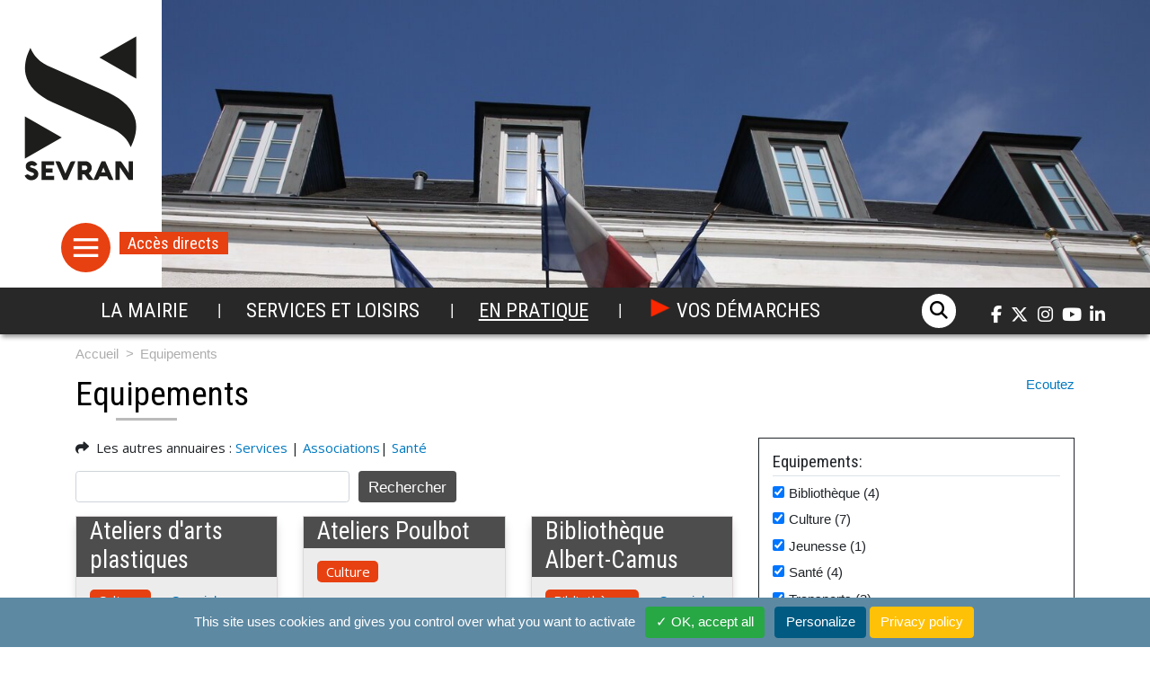

--- FILE ---
content_type: text/html; charset=UTF-8
request_url: https://www.ville-sevran.fr/annuaires/equipements?f%5B0%5D=theme%3A234&f%5B1%5D=theme%3A235&f%5B2%5D=theme%3A241&f%5B3%5D=theme%3A243&f%5B4%5D=theme%3A248&f%5B5%5D=theme%3A249&f%5B6%5D=theme%3A255&f%5B7%5D=theme%3A257&f%5B8%5D=theme%3A258&f%5B9%5D=theme%3A262&f%5B10%5D=theme%3A263
body_size: 30483
content:
<!DOCTYPE html>
<html lang="fr" dir="ltr" prefix="og: https://ogp.me/ns#">
  <head>
    <meta charset="utf-8" />
<noscript><style>form.antibot > * { display: none !important; } form.antibot noscript { display: block !important; }</style>
</noscript><meta name="description" content="Les autres annuaires : Services | Associations| Santé" />
<link rel="canonical" href="https://www.ville-sevran.fr/annuaires/equipements" />
<meta property="og:image" content="https://www.ville-sevran.fr/sites/default/files/logo-fb-200.png" />
<meta name="Generator" content="Drupal 10 (https://www.drupal.org)" />
<meta name="MobileOptimized" content="width" />
<meta name="HandheldFriendly" content="true" />
<meta name="viewport" content="width=device-width, initial-scale=1, shrink-to-fit=no" />
<meta http-equiv="x-ua-compatible" content="ie=edge" />
<style>.paragraph-1 { background-color: rgba(255,255,255,1) !important; }</style>
<link rel="icon" href="/sites/default/files/favicon_2.ico" type="image/vnd.microsoft.icon" />
<link rel="alternate" hreflang="fr" href="https://www.ville-sevran.fr/annuaires/equipements" />
<script>window.a2a_config=window.a2a_config||{};a2a_config.callbacks=[];a2a_config.overlays=[];a2a_config.templates={};a2a_config.locale = "fr";
a2a_config.templates = {
    twitter: "${title} ${link} via @Sevranville"
};
// fr
// Français
a2a_localize = {
    Share: "Partager",
    Save: "Enregistrer",
    Subscribe: "S'abonner",
    Email: "Courriel",
    Bookmark: "Marquer",
    ShowAll: "Tout voir",
    ShowLess: "R&#233;duire",
    FindServices: "Trouver un service...",
    FindAnyServiceToAddTo: "Trouver instantan&#233;ment un service &#224; ajouter",
    PoweredBy: "Propulse par",
    ShareViaEmail: "Partager par courriel",
    SubscribeViaEmail: "Souscrire par courriel",
    BookmarkInYourBrowser: "Marquer cette page",
    BookmarkInstructions: "Cliquer sur Crtl+D ou Cmd+D pour marquer cette page",
    AddToYourFavorites: "Ajouter &#224; vos favoris",
    SendFromWebOrProgram: "Envoyer sous toute adresse courriel ou service courriel",
    EmailProgram: "Service courriel",
    More: "Plus&#8230;"
};</script>

    <title>Equipements | Mairie de Sevran</title>
    <link rel="stylesheet" media="all" href="/sites/default/files/css/css_pynaOq_AOkgP5yIbIAQhrbqBSviczcFYdc0ks3LBGCY.css?delta=0&amp;language=fr&amp;theme=sevran&amp;include=[base64]" />
<link rel="stylesheet" media="all" href="https://unpkg.com/leaflet.markercluster@1.4.1/dist/MarkerCluster.css" />
<link rel="stylesheet" media="all" href="https://unpkg.com/leaflet.markercluster@1.4.1/dist/MarkerCluster.Default.css" />
<link rel="stylesheet" media="all" href="/sites/default/files/css/css_0B7hYHlGSFOloJfx8Nz89zdNPXdXuc-EhfYgBYgNeM0.css?delta=3&amp;language=fr&amp;theme=sevran&amp;include=[base64]" />
<link rel="stylesheet" media="all" href="https://cdnjs.cloudflare.com/ajax/libs/font-awesome/6.7.2/css/all.min.css" />
<link rel="stylesheet" media="all" href="https://use.fontawesome.com/releases/v6.4.0/css/v4-shims.css" />
<link rel="stylesheet" media="all" href="/sites/default/files/css/css_xvW-LXtL1zDHlkuqWSIPT71SEnVq7KZdPwKF2sCFXXA.css?delta=6&amp;language=fr&amp;theme=sevran&amp;include=[base64]" />
<link rel="stylesheet" media="all" href="https://unpkg.com/leaflet@1.8.0/dist/leaflet.css" />
<link rel="stylesheet" media="all" href="/sites/default/files/css/css_6SHHcZmjaH7Kd8-Fwg_YkztlFswP3mnOVTyvaW1dsWc.css?delta=8&amp;language=fr&amp;theme=sevran&amp;include=[base64]" />
<link rel="stylesheet" media="all" href="/sites/default/files/css/css_pK09C-X7CncUcHceDb3_a5qtY_66vGvH5PoPaqyYHQo.css?delta=9&amp;language=fr&amp;theme=sevran&amp;include=[base64]" />

    <script src="/sites/default/files/js/js_F3ue7A2gAuWn0HcRHisLfrFDpFd2KuLGpcrvskCowcA.js?scope=header&amp;delta=0&amp;language=fr&amp;theme=sevran&amp;include=[base64]"></script>
<script src="https://unpkg.com/leaflet@1.8.0/dist/leaflet.js"></script>
<script src="https://unpkg.com/leaflet.markercluster@1.4.1/dist/leaflet.markercluster.js"></script>
<script src="/themes/custom/sevran/js/tarteaucitron/tarteaucitron.js?1769084718"></script>
<script src="/sites/default/files/js/js_0f6nnpy7IHfb40UDo07l2Owscj2p_N--2ieAfTsOVMo.js?scope=header&amp;delta=4&amp;language=fr&amp;theme=sevran&amp;include=[base64]"></script>
<script src="//f1-eu.readspeaker.com/script/13895//webReader/webReader.js?pids=wr"></script>

  </head>
  <body class="layout-one-sidebar layout-sidebar-second page-taxonomy-term-232 page-vocabulary-directories page-view-taxonomy-directories path-taxonomy">
    <a href="#main-content" class="visually-hidden focusable skip-link">
      Aller au contenu principal
    </a>
    
      <div class="dialog-off-canvas-main-canvas" data-off-canvas-main-canvas>
    <div id="page-wrapper">
    <div id="page">
    <header id="header" class="header" role="banner" aria-label="Entête du site">
                        <nav class="navbar navbar-dark" id="navbar-top">
                    
                      <div class="container">
                <section class="region region-top-header">
    <div id="block-modifcss" class="block block-block-content block-block-content6db0c491-57c1-41b3-9b17-93688437f987">
  
    
      <div class="content">
      
            <div class="clearfix text-formatted field field--name-body field--type-text-with-summary field--label-hidden field__item"><style type="text/css">
body ::selection {
  color: #fff;
  background: #d95c2b;
}
/**** Titres trop long ***/
@media (min-width:576px) {
 html body #block-sevran-social {
  right:-2rem;
 }
}
/*** ajustement menu. scroll  ***/
@media (min-width:992px) {
  html body #navbar-main .navbar-collapse {
  max-width: 1140px;
 }
}
/*** picto big menu ***/
svg.ext{display:none}

/*** annonces ville ***/
div.field--name-field-direction-services{
  font-weight: bolder;
}
article.node--type-annonces-ville.node--promoted.node--view-mode-full > div > div.field.field--name-field-direction-services,
article.node--type-annonces-ville.node--promoted.node--view-mode-full > div > div.field--name-field-postuler-avant-le{
  padding: 0.5rem 0;
}

article.node--type-annonces-ville.node--promoted.node--view-mode-full{
 box-shadow: 0px 0px 20px -2px #00000038;
 padding: 1% 7%;
}

article.node--type-annonces-ville.node--promoted.node--view-mode-annonces-ville {
    box-shadow: 0px 2px 6px 0px #00000045;
    padding: 1% 2.5%;
    border-radius: 5px;
}

body.node--type-annonces-ville #block-sevran-content > div > article > div > div.field.field--name-field-formulaire.field--type-webform.field--label-hidden.field__item {display: flex; justify-content: center;}
article.node--type-annonces-ville div.field__item a.btn-orange{
    margin: 1rem 0;
    font-size: 1.5rem;
    padding: 3px 20%;
    box-shadow: 0 0 10px #0000003d;
    border-radius: 20rem;
    line-height: 2rem;
    transition: all 0.5s 4ms;
}
article.node--type-annonces-ville div.field__item a.btn-orange:hover{
    padding: 3px 22%;
}

.form-required::after {
  content: '';
  vertical-align: super;
  display: inline-block;
  background-image: url(/themes/custom/sevran/images/required.svg);
  background-repeat: no-repeat;
  -webkit-background-size: calc(1.5em + 0.75rem + 2px)/2 calc(1.5em + 0.75rem + 2px)/2;
  background-size: calc(1.5em + 0.75rem + 2px)/2 calc(1.5em + 0.75rem + 2px)/2;
  width: calc(1.5em + 0.75rem + 2px)/2;
  height: calc(1.5em + 0.75rem + 2px)/2;
  margin: 0 0.3em;
}

a.feed-link img{width:12px}

div.content-slider-header-home{border:solid #a4b912;border-width:1px 3px 3px 3px;box-shadow:1px 6px 10px #5555557d;}

html body #header .region-top-header-slider .slick--optionset--slide-actualites .paragraph--view-mode--slider-header-accueil .content-slider-header-home .content-link
{text-decoration:none;text-shadow: 1px 2px 3px #55555554;color: #5d89a3;}
html body #header .region-top-header-slider .slick--optionset--slide-actualites .paragraph--view-mode--slider-header-accueil .content-slider-header-home .content-link:hover
{text-decoration:none;text-shadow: 0px 2px 3px #55555554; color: #f05307;}


/** bug slide et lecteur **/
html body #page-wrapper #page .region-actualites .view-id-actualites.view-display-id-block_actu_home .slick__slide {max-width: 440px;}
html body #page-wrapper #page .region-autres-sites #block-sevran-sevrancestaussi .slick--optionset--slide-autres-sites .slick__slide {max-width: 350px;}

/** flash info sans - ***/
#block-sevran-flashinfo .paragraph--type--bloc-libre h2::after {
  content: '';
  color:#EDECEC;
}

/*************** charte 2024 *****************/


/** base **/

html body .title-section,/** ???**/
html body #block-sevran-pagetitle .title,
html body #block-socialwallblock h2,
html body #page-wrapper #page .publications-accueil > h2,
html body #page-wrapper #page .region-actualites .title-actu-home h2,
html body #page-wrapper #page .region-section-evenements .title-section_avenir > h2,
html body #page-wrapper #page .region-section-projets-services #block-sevran-projetsservices .field--name-field-paragraphe > .field__item .paragraph--type--bloc-libre h2,
html body #page-wrapper #page .region-section-projets-services #block-sevran-projetsservices .field--name-field-paragraphe > .field__item .paragraph--view-mode--accroche-projets-services .field--name-field-titre,
html body #page-wrapper #page .region-section-full-breves .block_breves_middle .content_breves_middle h2,
html body #page-wrapper #page .region-section-full-photos-videos #block-views-block-actualites-block-videos-home > h2,
html body #page-wrapper #page .region-section-full-photos-videos #block-views-block-actualites-block-photos-home > h2,
html body #page-wrapper #page .region-autres-sites #block-sevran-sevrancestaussi h2{
	color: black;
}

/*** actu/evenement - categorie orange***/
html body #content .view-id-actualites.view-display-id-page_1 .node--view-mode-accroche-actualites .field--name-field-categories,
html body #content .view-id-actualites.view-display-id-page_breves .node--view-mode-accroche-actualites .field--name-field-categories,
html body #content .view-id-actualites.view-display-id-page_evenements .node--view-mode-accroche-actualites .field--name-field-categories,
html body #content .view-id-actualites.view-display-id-page_photos .node--view-mode-accroche-actualites .field--name-field-categories,
html body #content .view-id-actualites.view-display-id-page_toutes_actus .node--view-mode-accroche-actualites .field--name-field-categories,
html body #content .view-id-actualites.view-display-id-page_videos .node--view-mode-accroche-actualites .field--name-field-categories,

html body #content .node .field--name-field-categories > .field__item a,
html body #page-wrapper #page .region-actualites .view-id-actualites.view-display-id-block_actu_home .slick__slide .node__content .field--name-field-categories,
html body #page-wrapper #page .region-section-evenements .slick--view--actualites.slick--view--actualites-block-block-event-home .node--view-mode-teaser-img-title-date .field--name-field-categories{
  background: #e74011;
 }
 
/** btn-orange**/
html body .btn-orange,
html body #page-wrapper #page .region-section-full-photos-videos #block-views-block-actualites-block-videos-home .more-link > a,
html body #page-wrapper #page .region-section-full-photos-videos #block-views-block-actualites-block-photos-home .more-link > a,
html body #page-wrapper #page .region-section-projets-services #block-sevran-projetsservices .field--name-field-paragraphe > .field__item .paragraph--view-mode--accroche-projets-services .content-projets-services .img-projets-services .field--name-field-lien > a {
  background: #e74011;

}

/**** puces orange ***/
html body #block-sevran-colonnededroite .content .field--name-field-sidebar .field__item .paragraph--type--bloc-libre ul,
html body #block-sevran-colonnededroite .content .field--name-field-sidebar .field__item .paragraph--type--lire-aussi ul,
html body #block-sevran-colonnededroite .content .field--name-field-sidebar .field__item .paragraph--type--reference.paragraph--view-mode--contact ul,
html body #block-sevran-colonnededroite .content .field--name-field-sidebar .field__item .paragraph--type--telechargements ul {
    list-style-image: url(/themes/custom/sevran/assets/check.png);
}

/** recherche orange**/
html body #block-formulaireexposerecherchepage-1 > .container .form-group .form-submit{background: #e74011;}


html body #content .node .field--name-field-categories > .field__item a:hover{
  background:black;
}

html body .btn-orange:hover,
html body #page-wrapper #page .region-section-full-photos-videos #block-views-block-actualites-block-videos-home .more-link > a:hover,
html body #page-wrapper #page .region-section-full-photos-videos #block-views-block-actualites-block-photos-home .more-link > a:hover,
html body #page-wrapper #page .region-section-projets-services #block-sevran-projetsservices .field--name-field-paragraphe > .field__item .paragraph--view-mode--accroche-projets-services .content-projets-services .img-projets-services .field--name-field-lien > a:hover {
  background: black;
}

/** Puces sliders **/
html body:not(.site--entity) #page-wrapper #page .region-actualites .view-id-actualites.view-display-id-block_actu_home .slick-dots .slick-active button,
html body:not(.site--entity) #page-wrapper #page .region-autres-sites #block-sevran-sevrancestaussi .slick--optionset--slide-autres-sites .slick-dots .slick-active button,
html body:not(.site--entity) #page-wrapper #page .region-section-full-photos-videos #block-views-block-actualites-block-photos-home .slick-dots .slick-active button,
html body:not(.site--entity) #page-wrapper #page .region-section-full-photos-videos #block-views-block-actualites-block-videos-home .slick-dots .slick-active button,
html body:not(.site--entity) .slick-dots .slick-active button
html body:not(.site--entity) #page-wrapper #page .region-actualites .view-id-actualites.view-display-id-block_actu_home .slick-dots .slick-active button{background: #dd3000;}


html body:not(.site--entity) #page-wrapper #page .region-actualites .view-id-actualites.view-display-id-block_actu_home .slick-dots li button,
html body:not(.site--entity) #page-wrapper #page .region-autres-sites #block-sevran-sevrancestaussi .slick--optionset--slide-autres-sites .slick-dots li button,
html body:not(.site--entity) #page-wrapper #page .region-section-full-photos-videos #block-views-block-actualites-block-photos-home .slick-dots li button,
html body:not(.site--entity) #page-wrapper #page .region-section-full-photos-videos #block-views-block-actualites-block-videos-home .slick-dots li button,
html body:not(.site--entity) .slick-dots li button
html body:not(.site--entity) #page-wrapper #page .region-actualites .view-id-actualites.view-display-id-block_actu_home
{border: 1px solid black;}

/*** acces orange **/
@media screen and (min-width: 993px) {
  html body #header .region-top-header-slider nav#block-sevran-accesdirects .menu-open-button,
  html body #header .region-top-header-slider nav#block-sevran-accesdirects #block-sevran-accesdirects-menu {
    background: #e74011;
  }
  
}

/** breves **/
/* bouton*/
html body .btn-orange:not(:disabled):active{
  color: #fff;
  background-color: black;
  border-color: #4d4d4d;
}

/*accordeon*/
html body #page-wrapper #page .region-section-full-breves #block-views-block-actualites-block-breves-home #views-bootstrap-actualites-block-breves-home .card:nth-child(2n+1) .card-header {
  background: #ffefdc;
}

/** banniere pages **/ 
media--blazy {
  position: relative;
  margin-left: 15%;
}

/** banniere home **/

img.media__element.b-lazy.b-loaded {
  position: relative;
  max-width:90%;
  left: 10%;

}

html body #header .region-top-header-slider .slick--optionset--slide-actualites .paragraph--view-mode--slider-header-accueil {
  position: relative;
  margin-left: 15%;
}

/** acces directe **/

html body #header .region-top-header-slider nav#block-sevran-accesdirects .item-menu {
    background-color: white;
}
html body #header .region-top-header-slider nav#block-sevran-accesdirects .item-menu .nav-link {
    color: #000;
}

@media screen and (max-width: 992px) {
	
/*** alternative**/

html body #header .region-top-header-slider nav#block-sevran-accesdirects #block-sevran-accesdirects-menu {
	 background: #4d4d4d;
     font-size: 1.5rem;
  }

}

@media screen and (min-width: 993px) {
  html body #header .region-top-header-slider nav#block-sevran-accesdirects .item-menu:hover {
    background: #4d4d4d;
    border: 1px solid white;
  }
  html body #header .region-top-header-slider nav#block-sevran-accesdirects .item-menu:hover .nav-link {
    color: #fff;
  }
  
  
}

/************/
@media screen and (min-width: 1200px) {
	html body #header .region-top-header-slider .navbar-brand {
    left: 0;
    max-width: 100%;
    height: 100%;
   
  }
}

@media screen and (min-width: 992px){
html body #header .region-top-header-slider .navbar-brand {
    left: 0;
    max-width: 100%;
    height: 100%;
    
 }

/**** font bulles****/
 html body #header .region-top-header-slider nav#block-sevran-accesdirects .item-menu .nav-link {
    color: #000;
  }

}


@media screen and (max-width: 992px){

html body #header .region-top-header-slider .navbar-brand {
   height: 100%;
    
  }

/*** acces-direct ***/

html body #header .region-top-header-slider nav#block-sevran-accesdirects {
	background: white;
    position: relative;
    z-index: 1;    
  }
html body #header .region-top-header-slider nav#block-sevran-accesdirects .nav .item-menu{
	background-color:white;
	}
html body #header .region-top-header-slider nav#block-sevran-accesdirects .nav .item-menu .nav-link{
	color:black;
  }
html body #header .region-top-header-slider nav#block-sevran-accesdirects .nav .item-menu:hover{
	background-color:black;
	border: 1px solid white;
	}
html body #header .region-top-header-slider nav#block-sevran-accesdirects .nav .item-menu:hover .nav-link{
	color:white;
  }

}



@media screen and (min-width: 768px){
html body #header .region-top-header-slider .navbar-brand {
    left: 0;
    padding: 0 20px 0 20px;
    max-width: 100%;
    background-color: white;
  
 }

}

@media screen and (max-width: 768px){
html body #header .region-top-header-slider .navbar-brand {
    background-color: white;
    height: 100;
 }

}



@media screen and (min-width: 576px){
html body #header .region-top-header-slider .navbar-brand {
    width: 180px;
}
}


@media screen and (max-width: 576px){
html body #header .region-top-header-slider .navbar-brand {
    left: 0;
    background-color: white;
    width: 100%;
    height: 100%;
    z-index: 1;
 
}
html body #header .region-top-header-slider .slick--optionset--slide-actualites .paragraph--view-mode--slider-header-accueil {
    margin-left: 30%;
}
}


/***  ***/
html body .region-top-header {
  background: black;
  z-index: 3;
}

html body #header .region-top-header-slider .navbar-brand img.img-fluid{
  height: 75%;
}

/***** rapide ****/

html body #header .region-top-header-slider nav#block-sevran-accesdirects .item-menu{
  background-color: white;
  border: 1px solid #4d4d4d;
}


/**** navbar ***/

html body #navbar-main .navbar-collapse #block-sevran-main-menu ul.menu.menu--simple-mega-menu > li:last-child > a::before {
  background-image: url(/sites/default/files/fleche-demarches.png);
  top: 60%;
}

html body #navbar-main {
  background: #282828;
}

html body #navbar-main .navbar-collapse #block-sevran-main-menu ul.menu.menu--simple-mega-menu > li:hover {
  background: #4d4d4d;
}
html body #navbar-main .navbar-collapse #block-sevran-main-menu ul.menu.menu--simple-mega-menu > li:hover::after {
  color: #4d4d4d;
}

/*loupe*/
html body nav#block-sevran-social .nav .nav-item:first-child a {
  margin-right: 2em;
  color: black;
}

/* reseaux */
html body nav#block-sevran-social .nav .nav-item .nav-link:hover {
  color: #c2c2c2;
}

@media screen and (min-width: 993px) {
  html body #header .region-top-header-slider nav#block-sevran-accesdirects .menu-open:checked + .menu-open-button {
    background: #404547;

  }
}


@media screen and (min-width: 993px) and (min-width: 992px) {
  html body #header .region-top-header-slider nav#block-sevran-accesdirects {
    z-index: 1;
  }
}

/**** sous-menu ****/
html body #navbar-main .navbar-collapse #block-sevran-main-menu ul.menu.menu--simple-mega-menu .mega-menu-background {
  background: #4d4d4d;
}


div#CollapsingNavbar a.navbar-brand img.img-fluid
{height: 50px;}


html body .site-footer .featured-bottom {
  background: #4d4d4d;
}


/** bouton footer**/

html body .site-footer .footer-menu #block-sevran-footermenu .nav.navbar-nav .nav-item:last-child a{background: #e74011;}
html body .site-footer .footer-menu #block-sevran-footermenu .nav.navbar-nav .nav-item:last-child a:hover{background: #4d4d4d;}

html body #content #block-sevran-menuactualites .nav .nav-item .nav-link{background:white;}

html body #content #block-sevran-menuactualites .nav .nav-item .nav-link:hover,
html body #content #block-sevran-menuactualites .nav .nav-item .nav-link.active,
html body #content #block-sevran-menuactualites .nav .nav-item .nav-link.is-active {background:#ec3213;}


/**.accordeon **/
html body .entity-bs-accordion-formatter .card .card-header h2.card-title button,
html body .entity-bs-accordion-formatter .card .card-header h3.mb-0 button{color:#fff;}
html body.layout-no-sidebars.path-frontpage .entity-bs-accordion-formatter div.card div.card-header h3.mb-0 button{color:#000;}

html body .entity-bs-accordion-formatter .card {background: #fff;}
html body #content .node .node__content .entity-bs-accordion-formatter h2.card-title button,
html body #content .node .node__content .entity-bs-accordion-formatter h3.mb-0 button {background: #4d4d4d;}

/** Annuaire **/
html body .view-id-taxonomy_directories.view-display-id-attachment_1 .node__content .field--name-field-directory-type .field__item a,
html body .view-id-taxonomy_directories.view-display-id-page_1 .node__content .field--name-field-directory-type .field__item a
{background-color: #E74011;}


html body .view-id-interactive_map_directory.view-display-id-block_1 #views-bootstrap-taxonomy-directories-page-1 .node--type-directory-item.node--view-mode-teaser .node__title, html body .view-id-taxonomy_directories.view-display-id-attachment_1 #views-bootstrap-taxonomy-directories-page-1 .node--type-directory-item.node--view-mode-teaser .node__title,
html body .view-id-taxonomy_directories.view-display-id-page_1 #views-bootstrap-taxonomy-directories-page-1 .node--type-directory-item.node--view-mode-teaser .node__title
{background-color: #4d4d4d;}

html body #main-wrapper .form-actions .btn-primary{background: #4d4d4d;color: #fff;}
html body #main-wrapper .form-actions .btn-primary:hover{background:#fff; color: #000;border:1px solid #000;}

/** pagination **/
html body .pagination .page-item.active .page-link, html body .pagination .pager__item--next.active .page-link{
  background: #4d4d4d;
  color: #fff;
  border-radius: 25px;
}

/** background des blocs **/
div.bloc-gris{
  background: #fff;
  border:2px solid #4d4d4d;
  border-radius: 10px;
  padding: 20px;
  margin: 1rem 0;
}


/** readspeaker **/
.rsbtn.rsexpanded {min-width: 374px;}

body.page-node-7807 div > #main-wrapper.layout-main-wrapper {    
background: linear-gradient(90deg, rgb(0, 0, 0) 10%, rgb(96, 96, 96) 60%, rgb(0, 0, 0) 100%);   

}


body.page-node-7807 div #main h1{color: #FFBC01;border:0px 2px 2px #151515; text-shadow:0px 0px 20px white, 0px 2px 2px #0b0b0b;}


body.page-node-7807 div.paragraph.paragraph-5207 h2,
body.page-node-7807 div #main h2{color: #FFF;border:0px 2px 2px #151515; text-shadow:0px 0px 20px white, 0px 2px 2px #0b0b0b;}

body.page-node-7807 div article div.text-formatted{color: white;}



body.page-node-7807 div.paragraph.paragraph--type--composant-bootstrap {box-shadow: 0px 0px 60px #eae0c3;}

body.page-node-7807  #block-sevran-colonnededroite,
body.page-node-7807  #block-sevran-colonnededroite > h2{color: mintcream;}

/*****************/
@media screen and (max-width: 576px) {
  html body #header .region-top-header-slider .navbar-brand {
    left: -20%;

    background-color: transparent;

    width: 50%;

    height: 50%;

    z-index: 1;

  }
}

@media screen and (max-width: 576px) {
  html body #header .region-top-header-slider .slick--optionset--slide-actualites .paragraph--view-mode--slider-header-accueil {
    margin-left: 0;
  }
}
</style>
<!-- projet participatif --><script type="text/javascript">
(function(d, s, id) {
    var js = d.getElementsByTagName(s)[0];
    if (d.getElementById(id)) {return;}
    var sdkjs = d.createElement(s); 
    sdkjs.id = id; sdkjs.type  = 'text/javascript'; sdkjs.async = true;
    sdkjs.src   = "https://jeparticipe.sevran.fr/js/sdk.js#version=1.0";
    js.parentNode.insertBefore(sdkjs, js);
}(document, 'script', 'cvox-jssdk'));
</script></div>
      
    </div>
  </div>
<div id="block-sevran-responsivemenumobileicon" class="responsive-menu-toggle-wrapper responsive-menu-toggle block block-responsive-menu block-responsive-menu-toggle">
  
    
      <div class="content">
      <a id="toggle-icon" class="toggle responsive-menu-toggle-icon" title="Menu" href="#off-canvas">
  <span class="icon"></span><span class="label">Menu</span>
</a>
    </div>
  </div>

  </section>

            </div>
                              </nav>
                        <section class="region region-top-header-slider">
          <a href="/" title="Accueil" rel="home" class="navbar-brand">
              <img src="/themes/custom/sevran/logo-ville.svg" alt="Accueil" class="img-fluid d-inline-block align-top" />
            
    </a>
    
<div class="views-exposed-form block block-views block-views-exposed-filter-blockrecherche-page-1" data-twig-suggestion="views-exposed-form-recherche-page-1" data-drupal-selector="views-exposed-form-recherche-page-1" id="block-formulaireexposerecherchepage-1">
  <div class="container">
    <div class="form-search">
              
<form action="/recherche" method="get" id="views-exposed-form-recherche-page-1" accept-charset="UTF-8">
  <div class="form-row">
  



  <fieldset class="js-form-item js-form-type-search-api-autocomplete form-type-search-api-autocomplete js-form-item-keywords form-item-keywords form-no-label form-group">
                    <input data-twig-suggestion="views-exposed-form-recherche-page-1" data-drupal-selector="edit-keywords" data-search-api-autocomplete-search="recherche" class="form-autocomplete form-control" data-autocomplete-path="/search_api_autocomplete/recherche?display=page_1&amp;&amp;filter=keywords" type="text" id="edit-keywords--3" name="keywords" value="" size="30" maxlength="128" />

                      </fieldset>
<div data-twig-suggestion="views-exposed-form-recherche-page-1" data-drupal-selector="edit-actions" class="form-actions js-form-wrapper form-group" id="edit-actions--3"><button data-twig-suggestion="views-exposed-form-recherche-page-1" data-drupal-selector="edit-submit-recherche" type="submit" id="edit-submit-recherche" value="Rechercher" class="button js-form-submit form-submit btn btn-primary">Rechercher</button>
</div>

</div>

</form>

          </div>
  </div>
</div>
<div id="block-sevran-imagepardefaut" class="block block-block-content block-block-contenta5158df6-0fc8-45e2-b6e2-97019157ee3d">
  
    
      <div class="content">
      
      <div class="field field--name-field-media-image field--type-entity-reference field--label-hidden field__items">
              <div class="field__item">  <img loading="lazy" src="/sites/default/files/styles/image_entete_pi/public/mairie-haut.jpg?h=51b327c5&amp;itok=rRba306R" width="1600" height="400" alt="Hotel de ville" class="image-style-image-entete-pi" />


</div>
          </div>
  
    </div>
  </div>
<nav role="navigation" aria-labelledby="block-sevran-accesdirects-menu" id="block-sevran-accesdirects" class="block block-menu navigation menu--acces-directs">
      
  <h2 id="block-sevran-accesdirects-menu">Accès directs</h2>
  

  <input type="checkbox" href="#" class="menu-open" name="menu-open" id="menu-open"/>

  <label class="menu-open-button" for="menu-open">
    <span class="hamburger hamburger-1"></span>
    <span class="hamburger hamburger-2"></span>
    <span class="hamburger hamburger-3"></span>
  </label>
        
              <ul id="block-sevran-accesdirects" block="block-sevran-accesdirects" class="clearfix nav">
                    <li class="nav-item">
        <div class="item-menu">
                    <a href="https://www.espace-citoyens.net/sevran/espace-citoyens/" target="_blank" class="nav-link"><i class="fa fa-chevron-right" aria-hidden="true"></i> <span class="link-text">Démarches</span></a>
                  </div>
      </li>
                <li class="nav-item">
        <div class="item-menu">
                    <a href="/la-mairie/la-ville/le-marche" class="nav-link" data-drupal-link-system-path="node/34"><i class="fa fa-store" aria-hidden="true"></i> <span class="link-text">le Marché</span></a>
                  </div>
      </li>
                <li class="nav-item">
        <div class="item-menu">
                    <a href="/services-loisirs/enfance/restauration-scolaire" target="_self" class="nav-link"><i class="fa fa-utensils" aria-hidden="true"></i> <span class="link-text">Menus cantine</span></a>
                  </div>
      </li>
                <li class="nav-item">
        <div class="item-menu">
                    <a href="/formulaires/contacter-la-mairie" class="nav-link" data-drupal-link-system-path="node/186"><i class="fa fa-university" aria-hidden="true"></i> <span class="link-text">Contacter la Mairie</span></a>
                  </div>
      </li>
                <li class="nav-item">
        <div class="item-menu">
                    <a href="/actualites" class="nav-link" data-drupal-link-system-path="actualites"><i class="fa fa-bell" aria-hidden="true"></i> <span class="link-text">Actualités</span></a>
                  </div>
      </li>
                <li class="nav-item">
        <div class="item-menu">
                    <a href="/carte-interactive" target="_blank" class="nav-link" data-drupal-link-system-path="interactive-map"><i class="fa fa-map-marker-alt" aria-hidden="true"></i> <span class="link-text">Plan de la ville</span></a>
                  </div>
      </li>
                <li class="nav-item">
        <div class="item-menu">
                    <a href="/vos-demarches/les-annuaires" class="nav-link"><i class="fa fa-address-book" aria-hidden="true"></i> <span class="link-text">Annuaires</span></a>
                  </div>
      </li>
                <li class="nav-item">
        <div class="item-menu">
                    <a href="/evenement" class="nav-link" data-drupal-link-system-path="evenement"><i class="fa fa-calendar-alt" aria-hidden="true"></i> <span class="link-text">Agenda</span></a>
                  </div>
      </li>
                <li class="nav-item">
        <div class="item-menu">
                    <a href="/services-loisirs/sport/equipements-sportifs/piscine" target="_self" class="nav-link" data-drupal-link-system-path="node/86"><i class="fa fa-swimmer" aria-hidden="true"></i> <span class="link-text">La piscine</span></a>
                  </div>
      </li>
        </ul>
  


  
  <!-- filters -->
  <svg xmlns="http://www.w3.org/2000/svg" version="1.1">
    <defs>
      <filter id="shadowed-goo">
        <feGaussianBlur in="SourceGraphic" result="blur" stdDeviation="10" />
        <feColorMatrix in="blur" mode="matrix" values="1 0 0 0 0  0 1 0 0 0  0 0 1 0 0  0 0 0 18 -7" result="goo" />
        <feGaussianBlur in="goo" stdDeviation="3" result="shadow" />
        <feColorMatrix in="shadow" mode="matrix" values="0 0 0 0 0  0 0 0 0 0  0 0 0 0 0  0 0 0 1 -0.2" result="shadow" />
        <feOffset in="shadow" dx="1" dy="1" result="shadow" />
        <feComposite in2="shadow" in="goo" result="goo" />
        <feComposite in2="goo" in="SourceGraphic" result="mix" />
      </filter>
      <filter id="goo">
        <feGaussianBlur in="SourceGraphic" result="blur" stdDeviation="10" />
        <feColorMatrix in="blur" mode="matrix" values="1 0 0 0 0  0 1 0 0 0  0 0 1 0 0  0 0 0 18 -7" result="goo" />
        <feComposite in2="goo" in="SourceGraphic" result="mix" />
      </filter>
    </defs>
  </svg>
</nav>

  </section>

                          <div id="navbar-main-wrapper">
          <nav class="navbar navbar-dark navbar-expand-lg" id="navbar-main">
                          
                              <button class="navbar-toggler navbar-toggler-right" type="button" data-toggle="collapse" data-target="#CollapsingNavbar" aria-controls="CollapsingNavbar" aria-expanded="false" aria-label="Toggle navigation"><span class="navbar-toggler-icon"></span></button>
                <div class="collapse navbar-collapse" id="CollapsingNavbar">
                          <a href="/" title="Accueil" rel="home" class="navbar-brand">
              <img src="/themes/custom/sevran/logo-ville.svg" alt="Accueil" class="img-fluid d-inline-block align-top" />
            
    </a>
    <nav role="navigation" aria-labelledby="block-sevran-main-menu-menu" id="block-sevran-main-menu" class="block block-menu navigation menu--main">
            
  <div class="sr-only" id="block-sevran-main-menu-menu" role="heading" aria-level="2">Navigation principale</div>
  

        

              <ul id="block-sevran-main-menu" block="block-sevran-main-menu" class="clearfix menu menu--simple-mega-menu">
                          <li class="menu-item menu-item--expanded">
        <a href="/la-mairie" rel="next" title="La mairie" data-drupal-link-system-path="node/15">La Mairie</a>
                              <div class="mega-menu-wrapper">
              <div class="mega-menu-background"></div>
                            <ul  id="block-sevran-main-menu" block="block-sevran-main-menu" class="clearfix menu">
                          <li class="menu-item menu-item--expanded">
        <a href="/la-mairie/vie-municipale" title="Vie municipale" data-drupal-link-system-path="node/18">Vie municipale</a>
                              <div class="mega-menu-wrapper">
              <div class="mega-menu-background"></div>
                            <ul  id="block-sevran-main-menu" block="block-sevran-main-menu" class="clearfix menu">
                          <li class="menu-item">
        <a href="/la-mairie/vie-municipale/les-elus" data-drupal-link-system-path="node/23">Les élus</a>
              </li>
                      <li class="menu-item">
        <a href="/la-mairie/vie-municipale/le-conseil-municipal" data-drupal-link-system-path="node/24">Le Conseil municipal</a>
              </li>
                      <li class="menu-item">
        <a href="/les-decisions-du-maire" data-drupal-link-system-path="node/7593">Décisions du Maire</a>
              </li>
                      <li class="menu-item">
        <a href="/les-deliberations-du-conseil-municipal" target="_blank" data-drupal-link-system-path="node/7040">Délibérations</a>
              </li>
                      <li class="menu-item">
        <a href="/les-arretes-reglementaires" data-drupal-link-system-path="node/7042">Arrêtés réglementaires</a>
              </li>
                      <li class="menu-item">
        <a href="https://www.paristerresdenvol.fr/" target="_blank">Territoire Paris Terres d&#039;Envol</a>
              </li>
                      <li class="menu-item">
        <a href="/la-mairie/vie-municipale/budget-et-fiscalite" data-drupal-link-system-path="node/2775">Budget et fiscalite</a>
              </li>
                      <li class="menu-item">
        <a href="/la-mairie/vie-municipale/grands-projets" data-drupal-link-system-path="node/7308">Grands projets</a>
              </li>
        </ul>
  
            </div>
                        </li>
                      <li class="menu-item menu-item--expanded">
        <a href="/la-mairie/les-services" data-drupal-link-system-path="node/19"> Services et Loisirs</a>
                              <div class="mega-menu-wrapper">
              <div class="mega-menu-background"></div>
                            <ul  id="block-sevran-main-menu" block="block-sevran-main-menu" class="clearfix menu">
                          <li class="menu-item">
        <a href="/annuaires/services">Les services municipaux</a>
              </li>
                      <li class="menu-item">
        <a href="/la-mairie/les-services/autres-services-publics" data-drupal-link-system-path="node/28">Autres services publics</a>
              </li>
                      <li class="menu-item">
        <a href="/la-mairie/les-services/les-archives-municipales" data-drupal-link-system-path="node/29">Les archives municipales</a>
              </li>
                      <li class="menu-item">
        <a href="/la-mairie/les-services/adresse-horaires-de-la-mairie" data-drupal-link-system-path="node/30">Adresse / Horaires de la Mairie</a>
              </li>
        </ul>
  
            </div>
                        </li>
                      <li class="menu-item menu-item--expanded">
        <a href="/la-mairie/la-ville" data-drupal-link-system-path="node/20">La ville</a>
                              <div class="mega-menu-wrapper">
              <div class="mega-menu-background"></div>
                            <ul  id="block-sevran-main-menu" block="block-sevran-main-menu" class="clearfix menu">
                          <li class="menu-item">
        <a href="/la-mairie/la-ville/histoire-et-patrimoine" data-drupal-link-system-path="node/31">Histoire et Patrimoine</a>
              </li>
                      <li class="menu-item">
        <a href="/la-mairie/la-ville/les-quartiers-de-sevran" data-drupal-link-system-path="node/32">Les quartiers de Sevran</a>
              </li>
                      <li class="menu-item">
        <a href="/la-mairie/la-ville/le-marche" data-drupal-link-system-path="node/34">Le marché</a>
              </li>
                      <li class="menu-item">
        <a href="/la-mairie/la-ville/les-espaces-verts" data-drupal-link-system-path="node/33">Les espaces verts</a>
              </li>
                      <li class="menu-item">
        <a href="/la-mairie/la-ville/cimetiere" data-drupal-link-system-path="node/35">Cimetière</a>
              </li>
                      <li class="menu-item">
        <a href="/la-mairie/la-ville/lieux-de-culte" data-drupal-link-system-path="node/36">Lieux de culte</a>
              </li>
        </ul>
  
            </div>
                        </li>
                      <li class="menu-item menu-item--expanded">
        <a href="/la-mairie/cadre-de-vie" data-drupal-link-system-path="node/21">Cadre de vie</a>
                              <div class="mega-menu-wrapper">
              <div class="mega-menu-background"></div>
                            <ul  id="block-sevran-main-menu" block="block-sevran-main-menu" class="clearfix menu">
                          <li class="menu-item">
        <a href="/la-mairie/cadre-de-vie/gestion-urbaine-de-proximite" data-drupal-link-system-path="node/37">Gestion urbaine de proximité</a>
              </li>
                      <li class="menu-item">
        <a href="/la-mairie/cadre-de-vie/urbanisme" data-drupal-link-system-path="node/3599">Urbanisme</a>
              </li>
                      <li class="menu-item">
        <a href="/la-mairie/cadre-de-vie/gestion-des-animaux-nuisibles" data-drupal-link-system-path="node/39">Gestion des animaux nuisibles</a>
              </li>
                      <li class="menu-item">
        <a href="/la-mairie/cadre-de-vie/voirie" data-drupal-link-system-path="node/40">Voirie</a>
              </li>
                      <li class="menu-item">
        <a href="/la-mairie/cadre-de-vie/les-risques-majeurs-sevran" data-drupal-link-system-path="node/41">Prévention des risques</a>
              </li>
                      <li class="menu-item">
        <a href="/la-mairie/cadre-de-vie/sevran-sous-video-protection" data-drupal-link-system-path="node/7689">Video protection</a>
              </li>
                      <li class="menu-item">
        <a href="/la-mairie/cadre-de-vie/zone-bleue-bien-circuler-mieux-stationner" data-drupal-link-system-path="node/66">Zone bleue</a>
              </li>
        </ul>
  
            </div>
                        </li>
                      <li class="menu-item">
        <a href="/la-mairie/sinstaller-sevran" data-drupal-link-system-path="node/177">S&#039;installer à Sevran</a>
              </li>
                      <li class="menu-item menu-item--expanded">
        <a href="/annonces-ville" data-drupal-link-system-path="annonces-ville">La ville recrute</a>
                              <div class="mega-menu-wrapper">
              <div class="mega-menu-background"></div>
                            <ul  id="block-sevran-main-menu" block="block-sevran-main-menu" class="clearfix menu">
                          <li class="menu-item">
        <a href="/les-rapports-rh" data-drupal-link-system-path="node/7826">Les rapports RH</a>
              </li>
        </ul>
  
            </div>
                        </li>
        </ul>
  
            </div>
                        </li>
                      <li class="menu-item menu-item--expanded">
        <a href="/services-loisirs" rel="next" data-drupal-link-system-path="node/16">Services et Loisirs</a>
                              <div class="mega-menu-wrapper">
              <div class="mega-menu-background"></div>
                            <ul  id="block-sevran-main-menu" block="block-sevran-main-menu" class="clearfix menu">
                          <li class="menu-item menu-item--expanded">
        <a href="/services-loisirs/culture" data-drupal-link-system-path="node/67">Culture</a>
                              <div class="mega-menu-wrapper">
              <div class="mega-menu-background"></div>
                            <ul  id="block-sevran-main-menu" block="block-sevran-main-menu" class="clearfix menu">
                          <li class="menu-item">
        <a href="/services-loisirs/culture/saison-culturelle" data-drupal-link-system-path="node/68">Saison culturelle</a>
              </li>
                      <li class="menu-item">
        <a href="/services-loisirs/culture/le-festival-des-reveurs-eveilles" data-drupal-link-system-path="node/70" target="_blank">Festival des Rêveurs éveillés</a>
              </li>
                      <li class="menu-item">
        <a href="/services-loisirs/culture/bibliotheques" data-drupal-link-system-path="node/76">Bibliothèques</a>
              </li>
                      <li class="menu-item">
        <a href="/services-loisirs/culture/conservatoire" data-drupal-link-system-path="node/77">Conservatoire</a>
              </li>
                      <li class="menu-item">
        <a href="/services-loisirs/culture/arts-plastiques" data-drupal-link-system-path="node/78">Arts plastiques</a>
              </li>
                      <li class="menu-item">
        <a href="/services-loisirs/culture/micro-folie" data-drupal-link-system-path="node/2605" target="_blank">Micro-Folie</a>
              </li>
                      <li class="menu-item">
        <a href="/services-loisirs/culture/theatre-de-la-poudrerie" data-drupal-link-system-path="node/79">Théâtre de la Poudrerie</a>
              </li>
                      <li class="menu-item">
        <a href="/services-loisirs/culture/la-maison-des-decouvertes" data-drupal-link-system-path="node/109">La maison des découvertes</a>
              </li>
                      <li class="menu-item">
        <a href="/services-loisirs/culture/culture-lecole" data-drupal-link-system-path="node/7996">Culture à l&#039;école</a>
              </li>
        </ul>
  
            </div>
                        </li>
                      <li class="menu-item menu-item--expanded">
        <a href="/services-loisirs/sport" data-drupal-link-system-path="node/80">Sport</a>
                              <div class="mega-menu-wrapper">
              <div class="mega-menu-background"></div>
                            <ul  id="block-sevran-main-menu" block="block-sevran-main-menu" class="clearfix menu">
                          <li class="menu-item">
        <a href="/services-loisirs/sport/toutes-les-activites-sportives" data-drupal-link-system-path="node/82">Toutes les activités sportives</a>
              </li>
                      <li class="menu-item">
        <a href="/services-loisirs/sport/ecole-municipale-des-sports" data-drupal-link-system-path="node/83">Ecole municipale des Sports</a>
              </li>
                      <li class="menu-item">
        <a href="/services-loisirs/sport/foot-animation-basket-animation-et-roller-sports" data-drupal-link-system-path="node/84">Foot animation et basket animation</a>
              </li>
                      <li class="menu-item">
        <a href="/services-loisirs/sport/equipements-sportifs" data-drupal-link-system-path="node/85">Equipements sportifs</a>
              </li>
        </ul>
  
            </div>
                        </li>
                      <li class="menu-item menu-item--expanded">
        <a href="/services-loisirs/apprendre-et-echanger" data-drupal-link-system-path="node/88">Apprendre et échanger</a>
                              <div class="mega-menu-wrapper">
              <div class="mega-menu-background"></div>
                            <ul  id="block-sevran-main-menu" block="block-sevran-main-menu" class="clearfix menu">
                          <li class="menu-item">
        <a href="/services-loisirs/apprendre-et-echanger/luniversite-participative-inter-ages" data-drupal-link-system-path="node/89">L&#039;Université participative inter-âges</a>
              </li>
                      <li class="menu-item">
        <a href="/services-loisirs/apprendre-et-echanger/qrpedia-sevran" data-drupal-link-system-path="node/93">QRpedia Sevran</a>
              </li>
        </ul>
  
            </div>
                        </li>
                      <li class="menu-item menu-item--expanded">
        <a href="/services-loisirs/les-maisons-de-quartier" data-drupal-link-system-path="node/120">Les maisons de quartier</a>
                              <div class="mega-menu-wrapper">
              <div class="mega-menu-background"></div>
                            <ul  id="block-sevran-main-menu" block="block-sevran-main-menu" class="clearfix menu">
                          <li class="menu-item">
        <a href="/services-loisirs/les-maisons-de-quartier/maison-de-quartier-marcel-paul" data-drupal-link-system-path="node/121">Maison de quartier Marcel-Paul (Beaudottes)</a>
              </li>
                      <li class="menu-item">
        <a href="/services-loisirs/les-maisons-de-quartier/maison-de-quartier-edmond-michelet" data-drupal-link-system-path="node/122">Maison de quartier Edmond-Michelet</a>
              </li>
                      <li class="menu-item">
        <a href="/services-loisirs/les-maisons-de-quartier/maison-de-quartier-rougemont" data-drupal-link-system-path="node/123">Maison de quartier Rougemont</a>
              </li>
        </ul>
  
            </div>
                        </li>
                      <li class="menu-item menu-item--expanded">
        <a href="/services-loisirs/petite-enfance" data-drupal-link-system-path="node/94">Petite enfance</a>
                              <div class="mega-menu-wrapper">
              <div class="mega-menu-background"></div>
                            <ul  id="block-sevran-main-menu" block="block-sevran-main-menu" class="clearfix menu">
                          <li class="menu-item">
        <a href="/services-loisirs/petite-enfance/les-modes-daccueil" data-drupal-link-system-path="node/95">Les modes d&#039;accueil</a>
              </li>
                      <li class="menu-item">
        <a href="/services-loisirs/petite-enfance/la-sante" data-drupal-link-system-path="node/96">La santé</a>
              </li>
                      <li class="menu-item">
        <a href="/services-loisirs/petite-enfance/loisirs-des-tout-petits" data-drupal-link-system-path="node/97">Loisirs des tout-petits</a>
              </li>
                      <li class="menu-item">
        <a href="/services-loisirs/petite-enfance/le-soutien-la-parentalite" data-drupal-link-system-path="node/7904">Le soutien à la parentalité</a>
              </li>
                      <li class="menu-item">
        <a href="/services-loisirs/petite-enfance/le-soutien-lentree-lecole" data-drupal-link-system-path="node/7905">Le soutien à l&#039;entrée à l&#039;école</a>
              </li>
        </ul>
  
            </div>
                        </li>
                      <li class="menu-item menu-item--expanded">
        <a href="/services-loisirs/enfance" data-drupal-link-system-path="node/99">Enfance</a>
                              <div class="mega-menu-wrapper">
              <div class="mega-menu-background"></div>
                            <ul  id="block-sevran-main-menu" block="block-sevran-main-menu" class="clearfix menu">
                          <li class="menu-item">
        <a href="/services-loisirs/enfance/etablissements-scolaires" data-drupal-link-system-path="node/100">Etablissements scolaires</a>
              </li>
                      <li class="menu-item">
        <a href="/services-loisirs/enfance/accueils-periscolaires" data-drupal-link-system-path="node/106">Accueils périscolaires</a>
              </li>
                      <li class="menu-item">
        <a href="/services-loisirs/enfance/les-vacances-scolaires" data-drupal-link-system-path="node/7305">Les vacances scolaires</a>
              </li>
                      <li class="menu-item">
        <a href="/services-loisirs/enfance/soutien-scolaire" data-drupal-link-system-path="node/105">Soutien scolaire</a>
              </li>
        </ul>
  
            </div>
                        </li>
                      <li class="menu-item menu-item--expanded">
        <a href="/services-loisirs/jeunesse" data-drupal-link-system-path="node/110">Jeunesse</a>
                              <div class="mega-menu-wrapper">
              <div class="mega-menu-background"></div>
                            <ul  id="block-sevran-main-menu" block="block-sevran-main-menu" class="clearfix menu">
                          <li class="menu-item">
        <a href="/services-loisirs/jeunesse/point-information-jeunesse-pij" data-drupal-link-system-path="node/113">Point Information Jeunesse (PIJ)</a>
              </li>
                      <li class="menu-item">
        <a href="/services-loisirs/jeunesse/animation-jeunesse" data-drupal-link-system-path="node/112">Animation Jeunesse</a>
              </li>
                      <li class="menu-item">
        <a href="/services-loisirs/jeunesse/cite-educative-de-sevran" data-drupal-link-system-path="node/7881">Cité éducative de Sevran</a>
              </li>
        </ul>
  
            </div>
                        </li>
                      <li class="menu-item menu-item--expanded">
        <a href="/services-loisirs/seniors" data-drupal-link-system-path="node/114">Seniors</a>
                              <div class="mega-menu-wrapper">
              <div class="mega-menu-background"></div>
                            <ul  id="block-sevran-main-menu" block="block-sevran-main-menu" class="clearfix menu">
                          <li class="menu-item">
        <a href="/services-a-la-personne" data-drupal-link-system-path="node/7174">Services à la personne</a>
              </li>
                      <li class="menu-item">
        <a href="/services-loisirs/seniors/services-domicile" data-drupal-link-system-path="node/116">Services à domicile</a>
              </li>
                      <li class="menu-item">
        <a href="/services-loisirs/seniors/les-cours-et-ateliers-le-sport-sante-les-sejours" data-drupal-link-system-path="node/117">Ateliers, cours, activités et séjours</a>
              </li>
                      <li class="menu-item">
        <a href="/services-loisirs/seniors/poles-danimation-restauration" data-drupal-link-system-path="node/118">Espaces d&#039;animation / restauration</a>
              </li>
                      <li class="menu-item">
        <a href="/services-loisirs/seniors/hebergement" data-drupal-link-system-path="node/119">Hébergement</a>
              </li>
        </ul>
  
            </div>
                        </li>
        </ul>
  
            </div>
                        </li>
                      <li class="menu-item menu-item--expanded menu-item--active-trail">
        <a href="/pratique" rel="next" data-drupal-link-system-path="node/2661">En pratique</a>
                              <div class="mega-menu-wrapper">
              <div class="mega-menu-background"></div>
                            <ul  id="block-sevran-main-menu" block="block-sevran-main-menu" class="clearfix menu">
                          <li class="menu-item menu-item--expanded menu-item--active-trail">
        <a href="/pratique/les-annuaires" data-drupal-link-system-path="node/126">Les annuaires</a>
                              <div class="mega-menu-wrapper">
              <div class="mega-menu-background"></div>
                            <ul  id="block-sevran-main-menu" block="block-sevran-main-menu" class="clearfix menu">
                          <li class="menu-item menu-item--active-trail">
        <a href="/annuaires/equipements" data-drupal-link-system-path="taxonomy/term/232">Annuaire des équipements</a>
              </li>
                      <li class="menu-item">
        <a href="/annuaires/services">Annuaire des services</a>
              </li>
                      <li class="menu-item">
        <a href="/annuaires/association">Annuaire des associations</a>
              </li>
                      <li class="menu-item">
        <a href="/annuaires/sante" data-drupal-link-system-path="taxonomy/term/392">Annuaire santé</a>
              </li>
                      <li class="menu-item">
        <a href="/pratique/les-annuaires/numeros-durgence" data-drupal-link-system-path="node/127">Numéros d&#039;urgence</a>
              </li>
        </ul>
  
            </div>
                        </li>
                      <li class="menu-item menu-item--expanded">
        <a href="/pratique/social-sante" data-drupal-link-system-path="node/150">Social / Santé</a>
                              <div class="mega-menu-wrapper">
              <div class="mega-menu-background"></div>
                            <ul  id="block-sevran-main-menu" block="block-sevran-main-menu" class="clearfix menu">
                          <li class="menu-item">
        <a href="/pratique/social-sante/se-soigner" data-drupal-link-system-path="node/151">Se soigner</a>
              </li>
                      <li class="menu-item">
        <a href="/pratique/social-sante/prevention-et-vaccinations" data-drupal-link-system-path="node/157">Prévention et vaccinations</a>
              </li>
                      <li class="menu-item">
        <a href="/pratique/social-sante/planification-familiale" data-drupal-link-system-path="node/158">Planification familiale</a>
              </li>
                      <li class="menu-item">
        <a href="/pratique/social-sante/beneficier-dune-aide-sociale" data-drupal-link-system-path="node/160">Bénéficier d&#039;une aide sociale</a>
              </li>
                      <li class="menu-item">
        <a href="https://www.ville-sevran.fr/infos-covid-19">Infos covid 19</a>
              </li>
        </ul>
  
            </div>
                        </li>
                      <li class="menu-item menu-item--expanded">
        <a href="/vos-demarches/entreprises-emploi" data-drupal-link-system-path="node/170">Entreprises &amp; Emploi</a>
                              <div class="mega-menu-wrapper">
              <div class="mega-menu-background"></div>
                            <ul  id="block-sevran-main-menu" block="block-sevran-main-menu" class="clearfix menu">
                          <li class="menu-item">
        <a href="/annonces-ville" data-drupal-link-system-path="annonces-ville">La ville recrute</a>
              </li>
                      <li class="menu-item">
        <a href="/pratique/entreprises-emploi/creer-son-entreprise" data-drupal-link-system-path="node/171">Créer son entreprise</a>
              </li>
                      <li class="menu-item">
        <a href="/pratique/entreprises-emploi/simplanter-sevran" data-drupal-link-system-path="node/172">S&#039;implanter à Sevran</a>
              </li>
                      <li class="menu-item">
        <a href="/pratique/entreprises-emploi/contacter-lobservatoire-economique" data-drupal-link-system-path="node/173">Contacter l&#039;Observatoire économique</a>
              </li>
                      <li class="menu-item">
        <a href="/vos-demarches/entreprises-emploi/la-taxe-locale-sur-la-publicite-exterieure-tlpe" data-drupal-link-system-path="node/174">La Taxe locale (TLPE)</a>
              </li>
                      <li class="menu-item">
        <a href="https://emploi-formation.ville-sevran.fr" target="_blank" title="Le site de la PEIF">Plateforme Emploi Initiative Formation de Sevran</a>
              </li>
        </ul>
  
            </div>
                        </li>
                      <li class="menu-item menu-item--expanded">
        <a href="/pratique/logement" data-drupal-link-system-path="node/132">Logement</a>
                              <div class="mega-menu-wrapper">
              <div class="mega-menu-background"></div>
                            <ul  id="block-sevran-main-menu" block="block-sevran-main-menu" class="clearfix menu">
                          <li class="menu-item">
        <a href="https://www.espace-citoyens.net/sevran/espace-citoyens/Demande/NouvelleDemande/LOGEMENT/LOGEMENT" target="_blank">Chercher un logement social</a>
              </li>
                      <li class="menu-item">
        <a href="/pratique/logement/chercher-un-foyer-dhebergement" data-drupal-link-system-path="node/134">Chercher un foyer d&#039;hébergement</a>
              </li>
                      <li class="menu-item">
        <a href="/services-loisirs/seniors/hebergement" data-drupal-link-system-path="node/119">Résidence pour personnes âgées</a>
              </li>
                      <li class="menu-item">
        <a href="/pratique/logement/aide-aux-proprietaires" data-drupal-link-system-path="node/136">Aide aux propriétaires</a>
              </li>
                      <li class="menu-item">
        <a href="/pratique/logement/aide-aux-locataires" data-drupal-link-system-path="node/137">Aide aux locataires</a>
              </li>
                      <li class="menu-item">
        <a href="/pratique/logement/hygiene-et-salubrite" data-drupal-link-system-path="node/6234">Hygiène et salubrité</a>
              </li>
        </ul>
  
            </div>
                        </li>
                      <li class="menu-item menu-item--expanded">
        <a href="/pratique/proprete" data-drupal-link-system-path="node/139">Propreté</a>
                              <div class="mega-menu-wrapper">
              <div class="mega-menu-background"></div>
                            <ul  id="block-sevran-main-menu" block="block-sevran-main-menu" class="clearfix menu">
                          <li class="menu-item">
        <a href="/pratique/proprete/comment-trier-ses-dechets" data-drupal-link-system-path="node/140">Comment trier ses déchets ?</a>
              </li>
                      <li class="menu-item">
        <a href="/pratique/proprete/collecte-des-dechets" data-drupal-link-system-path="node/141">Quels sont les jours de collecte ?</a>
              </li>
                      <li class="menu-item">
        <a href="/pratique/proprete/quels-dechets-la-dechetterie" data-drupal-link-system-path="node/142">Quels déchets autorisés à la déchetterie ?</a>
              </li>
        </ul>
  
            </div>
                        </li>
                      <li class="menu-item menu-item--expanded">
        <a href="/pratique/vous-etes-une-association" data-drupal-link-system-path="node/162">Vous êtes une association</a>
                              <div class="mega-menu-wrapper">
              <div class="mega-menu-background"></div>
                            <ul  id="block-sevran-main-menu" block="block-sevran-main-menu" class="clearfix menu">
                          <li class="menu-item">
        <a href="/pratique/vous-etes-une-association/aide-aux-associations" data-drupal-link-system-path="node/163">Aide aux associations</a>
              </li>
                      <li class="menu-item">
        <a href="/pratique/vous-etes-une-association/figurer-dans-lannuaire-des-associations" data-drupal-link-system-path="node/164">Figurer dans l&#039;annuaire des associations</a>
              </li>
                      <li class="menu-item">
        <a href="/categories/associations" data-drupal-link-system-path="taxonomy/term/450">Actualités des associations</a>
              </li>
        </ul>
  
            </div>
                        </li>
                      <li class="menu-item menu-item--expanded">
        <a href="/pratique/transports" data-drupal-link-system-path="node/128">Transports</a>
                              <div class="mega-menu-wrapper">
              <div class="mega-menu-background"></div>
                            <ul  id="block-sevran-main-menu" block="block-sevran-main-menu" class="clearfix menu">
                          <li class="menu-item">
        <a href="/pratique/transports/se-rendre-sevran" data-drupal-link-system-path="node/130">Se rendre à Sevran</a>
              </li>
                      <li class="menu-item">
        <a href="/pratique/transports/travaux-en-cours" data-drupal-link-system-path="node/131">Travaux en cours</a>
              </li>
                      <li class="menu-item">
        <a href="/carte-interactive" target="_blank" data-drupal-link-system-path="interactive-map">Carte interactive de la ville</a>
              </li>
                      <li class="menu-item">
        <a href="/pratique/transports/pistes-cyclables" data-drupal-link-system-path="node/65">Les pistes cyclables</a>
              </li>
        </ul>
  
            </div>
                        </li>
        </ul>
  
            </div>
                        </li>
                      <li class="menu-item">
        <a href="/vos-demarches" data-drupal-link-system-path="node/17">Vos démarches</a>
              </li>
        </ul>
  


  </nav>
<nav role="navigation" aria-labelledby="block-sevran-social-menu" id="block-sevran-social" class="block block-menu navigation menu--social">
            
  <div class="sr-only" id="block-sevran-social-menu" role="heading" aria-level="2">Social</div>
  

        
              <ul id="block-sevran-social" block="block-sevran-social" class="clearfix nav">
                    <li aria-label="Recherche" class="nav-item">
                <a href="/" class="nav-link" data-drupal-link-system-path="&lt;front&gt;"><i class="fa fa-search" aria-hidden="true"></i></a>
              </li>
                <li aria-label="facebook" class="nav-item">
                <a href="https://fr-fr.facebook.com/villesevran/" target="_blank" rel="nofollow" class="nav-link"><i class="fa-brands fa-facebook-f" aria-hidden="true"></i></a>
              </li>
                <li aria-label="twitter" class="nav-item">
                <a href="https://twitter.com/sevranville" target="_blank" class="nav-link"><i class="fa-brands fa-x-twitter" aria-hidden="true"></i></a>
              </li>
                <li aria-label="instagram" class="nav-item">
                <a href="https://www.instagram.com/sevranville/" target="_blank" class="nav-link"><i class="fa-brands fa-instagram" aria-hidden="true"></i></a>
              </li>
                <li aria-label="youtube" class="nav-item">
                <a href="https://www.youtube.com/user/villesevran" target="_blank" class="nav-link"><i class="fa-brands fa-youtube" aria-hidden="true"></i></a>
              </li>
                <li aria-label="Linkedin" class="nav-item">
                <a href="https://www.linkedin.com/company/ville-de-sevran/?viewAsMember=true" class="nav-link"><i class="fa fa-linkedin" aria-hidden="true"></i></a>
              </li>
        </ul>
  


  </nav>


  	          </div>
                                                  </nav>
        </div>
          </header>
    <div class="scroll-top"><span><img src="/themes/custom/sevran/assets/up-arrow-angle.svg" alt="Top">HAUT</span></div>
                <div id="main-wrapper" class="layout-main-wrapper clearfix">
              <div id="main">
                      <div class="container">
              <div class="row">
                <div class="col-12 col-md-9 col-lg-9">
                    <div id="block-sevran-breadcrumbs" class="block block-system block-system-breadcrumb-block">
  
    
      <div class="content">
      

  <nav role="navigation" aria-label="breadcrumb">
    <ol class="breadcrumb">
                  <li class="breadcrumb-item">
          <a href="/">Accueil</a>
        </li>
                        <li class="breadcrumb-item active">
          Equipements
        </li>
              </ol>
  </nav>

    </div>
  </div>
<div id="block-sevran-pagetitle" class="block block-core block-page-title-block">
  
    
      <div class="content">
      
  <h1 class="title">Equipements</h1>


    </div>
  </div>


                </div>
                  <div class="col-12 col-md-3 col-lg-3">
                    
                    <div id="readspeaker_button" class="rs_skip rsbtn rs_preserve mt-5">
                      <a rel="nofollow" class="rsbtn_play" accesskey="L" title="Ecoutez le texte avec ReadSpeaker webReader" href="//app-eu.readspeaker.com/cgi-bin/rsent?customerid=13895&amp;lang=fr_fr&amp;readid=main&amp;url=">
                        <span class="rsbtn_left rsimg rspart"><span
                        class="rsbtn_text"><span>Ecoutez</span></span></span>
                        <span class="rsbtn_right rsimg rsplay rspart"></span>
                      </a>
                    </div>
                  </div>
              </div>
            </div>
                    <div class="container">
            <div class="row row-offcanvas row-offcanvas-left clearfix">
              <main class="main-content col" id="content" role="main">
                <section class="section">
                  <a id="main-content" tabindex="-1"></a>
                    <div data-drupal-messages-fallback class="hidden"></div>
<div id="block-sevran-content" class="block block-system block-system-main-block">
  
    
      <div class="content">
      <div class="views-element-container"><div class="view view-taxonomy-directories view-id-taxonomy_directories view-display-id-page_1 js-view-dom-id-96dfcd6c9182a5235bb5f6fe65bf67ebc03e9a2d5fdadfd0c556e9ae08307047">
  
    
      <div class="view-header">
      <div id="taxonomy-term-232" class="taxonomy-term vocabulary-directories">
  
    
  <div class="content">
    
            <div class="clearfix text-formatted field field--name-description field--type-text-long field--label-hidden field__item"><p><span class="fontawesome-icon-inline"><i class="fas fa-share"></i>&nbsp;</span>&nbsp;Les autres annuaires : <a href="https://www.ville-sevran.fr/annuaires/services">Services</a> | <a href="https://www.ville-sevran.fr/annuaires/associations">Associations</a><!--| <a href="https://www.ville-sevran.fr/annuaires/commerces">Commerces</a> | <a href="https://www.ville-sevran.fr/annuaires/pme">Entreprises/artisans</a> -->| <a href="https://www.ville-sevran.fr/annuaires/sante">Santé</a></p>
</div>
      
  </div>
</div>

    </div>
        <div class="view-filters">
      
<form class="views-exposed-form" data-twig-suggestion="views-exposed-form-taxonomy-directories-page-1" data-drupal-selector="views-exposed-form-taxonomy-directories-page-1" action="/annuaires/equipements" method="get" id="views-exposed-form-taxonomy-directories-page-1" accept-charset="UTF-8">
  <div class="form-row">
  



  <fieldset class="js-form-item js-form-type-textfield form-type-textfield js-form-item-keywords form-item-keywords form-no-label form-group">
                    <input data-twig-suggestion="views-exposed-form-taxonomy-directories-page-1" data-drupal-selector="edit-keywords" type="text" id="edit-keywords" name="keywords" value="" size="30" maxlength="128" class="form-control" />

                      </fieldset>
<div data-twig-suggestion="views-exposed-form-taxonomy-directories-page-1" data-drupal-selector="edit-actions" class="form-actions js-form-wrapper form-group" id="edit-actions"><button data-twig-suggestion="views-exposed-form-taxonomy-directories-page-1" data-drupal-selector="edit-submit-taxonomy-directories" type="submit" id="edit-submit-taxonomy-directories" value="Rechercher" class="button js-form-submit form-submit btn btn-primary">Rechercher</button>
</div>

</div>

</form>

    </div>
    
      <div class="view-content">
      <div id="views-bootstrap-taxonomy-directories-page-1"  class="grid views-view-grid">
  <div class="row">
          <div  class="col-xs-12 col-sm-6 col-md-4 col-lg-4">
        

<article data-history-node-id="664" class="node node--type-directory-item node--promoted node--view-mode-teaser clearfix">
  <header>
    
          <h2 class="node__title">
        <a href="/annuaires/equipements/culture/ateliers-darts-plastiques" rel="bookmark"><span class="field field--name-title field--type-string field--label-hidden">Ateliers d&#039;arts plastiques</span>
</a>
      </h2>
        
  </header>
  <div class="node__content clearfix">
    
      <div class="field field--name-field-directory-type field--type-entity-reference field--label-hidden field__items">
              <div class="field__item"><a href="/annuaires/equipements/culture" hreflang="fr">Culture</a></div>
          </div>
  
              <a href="mailto:arts-plastiques@ville-sevran.fr">Courriel</a>
              <div class="annuaire-telephone">
        <label>Téléphone : </label>
      <div class="field field--name-field-directory-telephone field--type-telephone field--label-hidden field__items">
              <div class="field__item"><a href="tel:0149365173">01 49 36 51 73</a></div>
          </div>
  
      </div>
              <div class="annuaire-address">
        <label>Adresse : </label><span class="address-line1">51 avenue du Général-Leclerc</span>

      </div>
            <div class="annuaire-postal-code">
      <label>Ville : </label><span class="postal-code">93270</span>

      <span class="locality">SEVRAN</span>

    </div>
          </div>
</article>

      </div>
          <div  class="col-xs-12 col-sm-6 col-md-4 col-lg-4">
        

<article data-history-node-id="665" class="node node--type-directory-item node--promoted node--view-mode-teaser clearfix">
  <header>
    
          <h2 class="node__title">
        <a href="/annuaires/equipements/culture/ateliers-poulbot" rel="bookmark"><span class="field field--name-title field--type-string field--label-hidden">Ateliers Poulbot</span>
</a>
      </h2>
        
  </header>
  <div class="node__content clearfix">
    
      <div class="field field--name-field-directory-type field--type-entity-reference field--label-hidden field__items">
              <div class="field__item"><a href="/annuaires/equipements/culture" hreflang="fr">Culture</a></div>
          </div>
  
                  <div class="annuaire-telephone">
        <label>Téléphone : </label>
      <div class="field field--name-field-directory-telephone field--type-telephone field--label-hidden field__items">
              <div class="field__item"><a href="tel:0141524445">01 41 52 44 45</a></div>
          </div>
  
      </div>
              <div class="annuaire-address">
        <label>Adresse : </label><span class="address-line1">18 bis avenue Dumont-d’Urville</span>

      </div>
            <div class="annuaire-postal-code">
      <label>Ville : </label><span class="postal-code">93270</span>

      <span class="locality">SEVRAN</span>

    </div>
          </div>
</article>

      </div>
          <div  class="col-xs-12 col-sm-6 col-md-4 col-lg-4">
        

<article data-history-node-id="660" class="node node--type-directory-item node--promoted node--view-mode-teaser clearfix">
  <header>
    
          <h2 class="node__title">
        <a href="/annuaires/equipements/bibliotheque/bibliotheque-albert-camus" rel="bookmark"><span class="field field--name-title field--type-string field--label-hidden">Bibliothèque Albert-Camus</span>
</a>
      </h2>
        
  </header>
  <div class="node__content clearfix">
    
      <div class="field field--name-field-directory-type field--type-entity-reference field--label-hidden field__items">
              <div class="field__item"><a href="/annuaires/equipements/bibliotheque" hreflang="fr">Bibliothèque</a></div>
          </div>
  
              <a href="mailto:bibliotheque.camus@ville-sevran.fr">Courriel</a>
              <div class="annuaire-telephone">
        <label>Téléphone : </label>
      <div class="field field--name-field-directory-telephone field--type-telephone field--label-hidden field__items">
              <div class="field__item"><a href="tel:0141524720">01 41 52 47 20</a></div>
          </div>
  
      </div>
              <div class="annuaire-address">
        <label>Adresse : </label><span class="address-line1">6 rue de la Gare</span>

      </div>
            <div class="annuaire-postal-code">
      <label>Ville : </label><span class="postal-code">93270</span>

      <span class="locality">SEVRAN</span>

    </div>
          </div>
</article>

      </div>
          <div  class="col-xs-12 col-sm-6 col-md-4 col-lg-4">
        

<article data-history-node-id="661" class="node node--type-directory-item node--promoted node--view-mode-teaser clearfix">
  <header>
    
          <h2 class="node__title">
        <a href="/annuaires/equipements/bibliotheque/bibliotheque-elsa-triolet" rel="bookmark"><span class="field field--name-title field--type-string field--label-hidden">Bibliothèque Elsa-Triolet</span>
</a>
      </h2>
        
  </header>
  <div class="node__content clearfix">
    
      <div class="field field--name-field-directory-type field--type-entity-reference field--label-hidden field__items">
              <div class="field__item"><a href="/annuaires/equipements/bibliotheque" hreflang="fr">Bibliothèque</a></div>
          </div>
  
              <a href="mailto:bibliotheque.triolet@ville-sevran.fr">Courriel</a>
              <div class="annuaire-telephone">
        <label>Téléphone : </label>
      <div class="field field--name-field-directory-telephone field--type-telephone field--label-hidden field__items">
              <div class="field__item"><a href="tel:0141524580">01 41 52 45 80</a></div>
          </div>
  
      </div>
              <div class="annuaire-address">
        <label>Adresse : </label><span class="address-line1">9 place Elsa-Triolet</span>

      </div>
            <div class="annuaire-postal-code">
      <label>Ville : </label><span class="postal-code">93270</span>

      <span class="locality">SEVRAN</span>

    </div>
          </div>
</article>

      </div>
          <div  class="col-xs-12 col-sm-6 col-md-4 col-lg-4">
        

<article data-history-node-id="662" class="node node--type-directory-item node--promoted node--view-mode-teaser clearfix">
  <header>
    
          <h2 class="node__title">
        <a href="/annuaires/equipements/bibliotheque/bibliotheque-marguerite-yourcenar" rel="bookmark"><span class="field field--name-title field--type-string field--label-hidden">Bibliothèque Marguerite-Yourcenar</span>
</a>
      </h2>
        
  </header>
  <div class="node__content clearfix">
    
      <div class="field field--name-field-directory-type field--type-entity-reference field--label-hidden field__items">
              <div class="field__item"><a href="/annuaires/equipements/bibliotheque" hreflang="fr">Bibliothèque</a></div>
          </div>
  
              <a href="mailto:bibliotheque.yourcenar@ville-sevran.fr">Courriel</a>
              <div class="annuaire-telephone">
        <label>Téléphone : </label>
      <div class="field field--name-field-directory-telephone field--type-telephone field--label-hidden field__items">
              <div class="field__item"><a href="tel:0141524571">01 41 52 45 71</a></div>
          </div>
  
      </div>
              <div class="annuaire-address">
        <label>Adresse : </label><span class="address-line1">Place Nelson-Mandela</span>

      </div>
            <div class="annuaire-postal-code">
      <label>Ville : </label><span class="postal-code">93270</span>

      <span class="locality">SEVRAN</span>

    </div>
          </div>
</article>

      </div>
          <div  class="col-xs-12 col-sm-6 col-md-4 col-lg-4">
        

<article data-history-node-id="773" class="node node--type-directory-item node--promoted node--view-mode-teaser clearfix">
  <header>
    
          <h2 class="node__title">
        <a href="/annuaires/equipements/vie-quotidienne/bureau-de-poste-des-beaudottes" rel="bookmark"><span class="field field--name-title field--type-string field--label-hidden">Bureau de poste des Beaudottes</span>
</a>
      </h2>
        
  </header>
  <div class="node__content clearfix">
    
      <div class="field field--name-field-directory-type field--type-entity-reference field--label-hidden field__items">
              <div class="field__item"><a href="/annuaires/equipements/vie-quotidienne" hreflang="fr">Vie quotidienne</a></div>
          </div>
  
                  <div class="annuaire-telephone">
        <label>Téléphone : </label>
      <div class="field field--name-field-directory-telephone field--type-telephone field--label-hidden field__items">
              <div class="field__item"><a href="tel:0767230754">07 67 23 07 54</a></div>
          </div>
  
      </div>
              <div class="annuaire-address">
        <label>Adresse : </label><span class="address-line1">21 avenue Raoul-Dautry</span>

      </div>
            <div class="annuaire-postal-code">
      <label>Ville : </label><span class="postal-code">93270</span>

      <span class="locality">SEVRAN</span>

    </div>
          </div>
</article>

      </div>
          <div  class="col-xs-12 col-sm-6 col-md-4 col-lg-4">
        

<article data-history-node-id="775" class="node node--type-directory-item node--promoted node--view-mode-teaser clearfix">
  <header>
    
          <h2 class="node__title">
        <a href="/annuaires/equipements/vie-quotidienne/bureau-de-poste-sevran-sportiss" rel="bookmark"><span class="field field--name-title field--type-string field--label-hidden">Bureau de poste Sevran Sportiss</span>
</a>
      </h2>
        
  </header>
  <div class="node__content clearfix">
    
      <div class="field field--name-field-directory-type field--type-entity-reference field--label-hidden field__items">
              <div class="field__item"><a href="/annuaires/equipements/vie-quotidienne" hreflang="fr">Vie quotidienne</a></div>
          </div>
  
                      <div class="annuaire-address">
        <label>Adresse : </label><span class="address-line1">3 rue Lucien-Sportiss</span>

      </div>
            <div class="annuaire-postal-code">
      <label>Ville : </label><span class="postal-code">93270</span>

      <span class="locality">SEVRAN</span>

    </div>
          </div>
</article>

      </div>
          <div  class="col-xs-12 col-sm-6 col-md-4 col-lg-4">
        

<article data-history-node-id="774" class="node node--type-directory-item node--promoted node--view-mode-teaser clearfix">
  <header>
    
          <h2 class="node__title">
        <a href="/annuaires/equipements/vie-quotidienne/bureau-de-poste-westinghouse" rel="bookmark"><span class="field field--name-title field--type-string field--label-hidden">Bureau de poste Westinghouse</span>
</a>
      </h2>
        
  </header>
  <div class="node__content clearfix">
    
      <div class="field field--name-field-directory-type field--type-entity-reference field--label-hidden field__items">
              <div class="field__item"><a href="/annuaires/equipements/vie-quotidienne" hreflang="fr">Vie quotidienne</a></div>
          </div>
  
                      <div class="annuaire-address">
        <label>Adresse : </label><span class="address-line1">63 Boulevard Westinhouse</span>

      </div>
            <div class="annuaire-postal-code">
      <label>Ville : </label><span class="postal-code">93270</span>

      <span class="locality">SEVRAN</span>

    </div>
          </div>
</article>

      </div>
          <div  class="col-xs-12 col-sm-6 col-md-4 col-lg-4">
        

<article data-history-node-id="741" class="node node--type-directory-item node--promoted node--view-mode-teaser clearfix">
  <header>
    
          <h2 class="node__title">
        <a href="/annuaires/equipements/sante/cms-centre-municipal-de-sante" rel="bookmark"><span class="field field--name-title field--type-string field--label-hidden">CMS  - Centre municipal de santé</span>
</a>
      </h2>
        
  </header>
  <div class="node__content clearfix">
    
      <div class="field field--name-field-directory-type field--type-entity-reference field--label-hidden field__items">
              <div class="field__item"><a href="/annuaires/equipements/sante" hreflang="fr">Santé</a></div>
          </div>
  
                  <div class="annuaire-telephone">
        <label>Téléphone : </label>
      <div class="field field--name-field-directory-telephone field--type-telephone field--label-hidden field__items">
              <div class="field__item"><a href="tel:0141524630">01 41 52 46 30</a></div>
          </div>
  
      </div>
              <div class="annuaire-address">
        <label>Adresse : </label><span class="address-line1">4 rue Roger-le-Maner</span>

      </div>
            <div class="annuaire-postal-code">
      <label>Ville : </label><span class="postal-code">93270</span>

      <span class="locality">SEVRAN</span>

    </div>
          </div>
</article>

      </div>
          <div  class="col-xs-12 col-sm-6 col-md-4 col-lg-4">
        

<article data-history-node-id="776" class="node node--type-directory-item node--promoted node--view-mode-teaser clearfix">
  <header>
    
          <h2 class="node__title">
        <a href="/annuaires/equipements/vie-quotidienne/commissariat" rel="bookmark"><span class="field field--name-title field--type-string field--label-hidden">Commissariat</span>
</a>
      </h2>
        
  </header>
  <div class="node__content clearfix">
    
      <div class="field field--name-field-directory-type field--type-entity-reference field--label-hidden field__items">
              <div class="field__item"><a href="/annuaires/equipements/vie-quotidienne" hreflang="fr">Vie quotidienne</a></div>
          </div>
  
                  <div class="annuaire-telephone">
        <label>Téléphone : </label>
      <div class="field field--name-field-directory-telephone field--type-telephone field--label-hidden field__items">
              <div class="field__item"><a href="tel:0155856000">01 55 85 60 00</a></div>
          </div>
  
      </div>
              <div class="annuaire-address">
        <label>Adresse : </label><span class="address-line1">5-7 rue Gabriel-Péri</span>

      </div>
            <div class="annuaire-postal-code">
      <label>Ville : </label><span class="postal-code">93270</span>

      <span class="locality">SEVRAN</span>

    </div>
              <div class="annuaire-website">
        <label>Site internet : </label>
      <div class="field field--name-field-directory-url field--type-link field--label-hidden field__items">
              <div class="field__item"><a href="http://www.prefecturedepolice.interieur.gouv.fr">http://www.prefecturedepolice.interieur.gouv.fr</a></div>
          </div>
  
      </div>
      </div>
</article>

      </div>
          <div  class="col-xs-12 col-sm-6 col-md-4 col-lg-4">
        

<article data-history-node-id="666" class="node node--type-directory-item node--promoted node--view-mode-teaser clearfix">
  <header>
    
          <h2 class="node__title">
        <a href="/annuaires/equipements/culture/conservatoire-de-musique" rel="bookmark"><span class="field field--name-title field--type-string field--label-hidden">Conservatoire de musique</span>
</a>
      </h2>
        
  </header>
  <div class="node__content clearfix">
    
      <div class="field field--name-field-directory-type field--type-entity-reference field--label-hidden field__items">
              <div class="field__item"><a href="/annuaires/equipements/culture" hreflang="fr">Culture</a></div>
          </div>
  
              <a href="mailto:conservatoire@ville-sevran.fr">Courriel</a>
              <div class="annuaire-telephone">
        <label>Téléphone : </label>
      <div class="field field--name-field-directory-telephone field--type-telephone field--label-hidden field__items">
              <div class="field__item"><a href="tel:0149365173">01 49 36 51 73</a></div>
          </div>
  
      </div>
              <div class="annuaire-address">
        <label>Adresse : </label><span class="address-line1">51 avenue du Général-Leclerc</span>

      </div>
            <div class="annuaire-postal-code">
      <label>Ville : </label><span class="postal-code">93270</span>

      <span class="locality">SEVRAN</span>

    </div>
          </div>
</article>

      </div>
          <div  class="col-xs-12 col-sm-6 col-md-4 col-lg-4">
        

<article data-history-node-id="742" class="node node--type-directory-item node--promoted node--view-mode-teaser clearfix">
  <header>
    
          <h2 class="node__title">
        <a href="/annuaires/equipements/sante/cpam-assurance-maladie" rel="bookmark"><span class="field field--name-title field--type-string field--label-hidden">CPAM – Assurance maladie</span>
</a>
      </h2>
        
  </header>
  <div class="node__content clearfix">
    
      <div class="field field--name-field-directory-type field--type-entity-reference field--label-hidden field__items">
              <div class="field__item"><a href="/annuaires/equipements/sante" hreflang="fr">Santé</a></div>
          </div>
  
                  <div class="annuaire-telephone">
        <label>Téléphone : </label>
      <div class="field field--name-field-directory-telephone field--type-telephone field--label-hidden field__items">
              <div class="field__item"><a href="tel:3-646">36 46</a></div>
          </div>
  
      </div>
              <div class="annuaire-address">
        <label>Adresse : </label><span class="address-line1">8 rue Lucien-Sportiss</span>

      </div>
            <div class="annuaire-postal-code">
      <label>Ville : </label><span class="postal-code">93270</span>

      <span class="locality">SEVRAN</span>

    </div>
              <div class="annuaire-website">
        <label>Site internet : </label>
      <div class="field field--name-field-directory-url field--type-link field--label-hidden field__items">
              <div class="field__item"><a href="http://www.ameli.fr">http://www.ameli.fr</a></div>
          </div>
  
      </div>
      </div>
</article>

      </div>
      </div>
</div>

    </div>
  
        <nav aria-label="pagination-heading">
    <h4 id="pagination-heading" class="sr-only">Pagination</h4>
    <ul class="pagination js-pager__items">
                                                        <li class="page-item active">
                      <span class="page-link">1</span>
                  </li>
              <li class="page-item ">
                      <a href="?f%5B0%5D=theme%3A234&amp;f%5B1%5D=theme%3A235&amp;f%5B2%5D=theme%3A241&amp;f%5B3%5D=theme%3A243&amp;f%5B4%5D=theme%3A248&amp;f%5B5%5D=theme%3A249&amp;f%5B6%5D=theme%3A255&amp;f%5B7%5D=theme%3A257&amp;f%5B8%5D=theme%3A258&amp;f%5B9%5D=theme%3A262&amp;f%5B10%5D=theme%3A263&amp;page=1" title="" class="page-link">2</a>
                  </li>
              <li class="page-item ">
                      <a href="?f%5B0%5D=theme%3A234&amp;f%5B1%5D=theme%3A235&amp;f%5B2%5D=theme%3A241&amp;f%5B3%5D=theme%3A243&amp;f%5B4%5D=theme%3A248&amp;f%5B5%5D=theme%3A249&amp;f%5B6%5D=theme%3A255&amp;f%5B7%5D=theme%3A257&amp;f%5B8%5D=theme%3A258&amp;f%5B9%5D=theme%3A262&amp;f%5B10%5D=theme%3A263&amp;page=2" title="" class="page-link">3</a>
                  </li>
              <li class="page-item ">
                      <a href="?f%5B0%5D=theme%3A234&amp;f%5B1%5D=theme%3A235&amp;f%5B2%5D=theme%3A241&amp;f%5B3%5D=theme%3A243&amp;f%5B4%5D=theme%3A248&amp;f%5B5%5D=theme%3A249&amp;f%5B6%5D=theme%3A255&amp;f%5B7%5D=theme%3A257&amp;f%5B8%5D=theme%3A258&amp;f%5B9%5D=theme%3A262&amp;f%5B10%5D=theme%3A263&amp;page=3" title="" class="page-link">4</a>
                  </li>
                                      <li class="pager__item--next">
          <a href="?f%5B0%5D=theme%3A234&amp;f%5B1%5D=theme%3A235&amp;f%5B2%5D=theme%3A241&amp;f%5B3%5D=theme%3A243&amp;f%5B4%5D=theme%3A248&amp;f%5B5%5D=theme%3A249&amp;f%5B6%5D=theme%3A255&amp;f%5B7%5D=theme%3A257&amp;f%5B8%5D=theme%3A258&amp;f%5B9%5D=theme%3A262&amp;f%5B10%5D=theme%3A263&amp;page=1" title="Aller à la page suivante" rel="next" class="page-link">
            <span aria-hidden="true">›</span>
            <span class="sr-only">Page suivante</span>
          </a>
        </li>
                          <li class="page-item">
          <a href="?f%5B0%5D=theme%3A234&amp;f%5B1%5D=theme%3A235&amp;f%5B2%5D=theme%3A241&amp;f%5B3%5D=theme%3A243&amp;f%5B4%5D=theme%3A248&amp;f%5B5%5D=theme%3A249&amp;f%5B6%5D=theme%3A255&amp;f%5B7%5D=theme%3A257&amp;f%5B8%5D=theme%3A258&amp;f%5B9%5D=theme%3A262&amp;f%5B10%5D=theme%3A263&amp;page=3" title="Aller à la dernière page" class="page-link">
            <span aria-hidden="true">»</span>
            <span class="sr-only">Dernière page</span>
          </a>
        </li>
          </ul>
  </nav>

        <div class="attachment attachment-after">
      <div class="views-element-container"><div class="view view-taxonomy-directories view-id-taxonomy_directories view-display-id-attachment_1 js-view-dom-id-a74ff983fbe282976fb4cf0702eb378c7d72a7b29264d2e50c6c200facfdd560">
  
    
      
      <div class="view-content">
      <div  class="geolocation-map-wrapper" id="a74ff983fbe282976fb4cf0702eb378c7d72a7b29264d2e50c6c200facfdd560" data-map-type="leaflet">
    <div class="geolocation-map-controls">
          </div>

    <div class="geolocation-map-container js-show"></div>

            <div  data-views-row-index="0" class="geolocation-location js-hide" id="6972172e8a153" data-lat="48.939942" data-lng="2.522652" data-set-marker="true" data-icon="/sites/default/files/equipements.png" typeof="Place">
  <span property="geo" typeof="GeoCoordinates">
    <meta property="latitude" content="48.939942" />
    <meta property="longitude" content="2.522652" />
  </span>

      <h2 class="location-title" property="name">Ateliers d&#039;arts plastiques</h2>
  
      <div class="location-content">

<article data-history-node-id="664" class="node node--type-directory-item node--promoted node--view-mode-teaser clearfix">
  <header>
    
          <h2 class="node__title">
        <a href="/annuaires/equipements/culture/ateliers-darts-plastiques" rel="bookmark"><span class="field field--name-title field--type-string field--label-hidden">Ateliers d&#039;arts plastiques</span>
</a>
      </h2>
        
  </header>
  <div class="node__content clearfix">
    
      <div class="field field--name-field-directory-type field--type-entity-reference field--label-hidden field__items">
              <div class="field__item"><a href="/annuaires/equipements/culture" hreflang="fr">Culture</a></div>
          </div>
  
              <a href="mailto:arts-plastiques@ville-sevran.fr">Courriel</a>
              <div class="annuaire-telephone">
        <label>Téléphone : </label>
      <div class="field field--name-field-directory-telephone field--type-telephone field--label-hidden field__items">
              <div class="field__item"><a href="tel:0149365173">01 49 36 51 73</a></div>
          </div>
  
      </div>
              <div class="annuaire-address">
        <label>Adresse : </label><span class="address-line1">51 avenue du Général-Leclerc</span>

      </div>
            <div class="annuaire-postal-code">
      <label>Ville : </label><span class="postal-code">93270</span>

      <span class="locality">SEVRAN</span>

    </div>
          </div>
</article>
</div>
  </div><div  data-views-row-index="1" class="geolocation-location js-hide" id="6972172e8a552" data-lat="48.946233" data-lng="2.52221" data-set-marker="true" data-icon="/sites/default/files/equipements.png" typeof="Place">
  <span property="geo" typeof="GeoCoordinates">
    <meta property="latitude" content="48.946233" />
    <meta property="longitude" content="2.52221" />
  </span>

      <h2 class="location-title" property="name">Ateliers Poulbot</h2>
  
      <div class="location-content">

<article data-history-node-id="665" class="node node--type-directory-item node--promoted node--view-mode-teaser clearfix">
  <header>
    
          <h2 class="node__title">
        <a href="/annuaires/equipements/culture/ateliers-poulbot" rel="bookmark"><span class="field field--name-title field--type-string field--label-hidden">Ateliers Poulbot</span>
</a>
      </h2>
        
  </header>
  <div class="node__content clearfix">
    
      <div class="field field--name-field-directory-type field--type-entity-reference field--label-hidden field__items">
              <div class="field__item"><a href="/annuaires/equipements/culture" hreflang="fr">Culture</a></div>
          </div>
  
                  <div class="annuaire-telephone">
        <label>Téléphone : </label>
      <div class="field field--name-field-directory-telephone field--type-telephone field--label-hidden field__items">
              <div class="field__item"><a href="tel:0141524445">01 41 52 44 45</a></div>
          </div>
  
      </div>
              <div class="annuaire-address">
        <label>Adresse : </label><span class="address-line1">18 bis avenue Dumont-d’Urville</span>

      </div>
            <div class="annuaire-postal-code">
      <label>Ville : </label><span class="postal-code">93270</span>

      <span class="locality">SEVRAN</span>

    </div>
          </div>
</article>
</div>
  </div><div  data-views-row-index="2" class="geolocation-location js-hide" id="6972172e8a7cf" data-lat="48.935713" data-lng="2.533927" data-set-marker="true" data-icon="/sites/default/files/equipements.png" typeof="Place">
  <span property="geo" typeof="GeoCoordinates">
    <meta property="latitude" content="48.935713" />
    <meta property="longitude" content="2.533927" />
  </span>

      <h2 class="location-title" property="name">Bibliothèque Albert-Camus</h2>
  
      <div class="location-content">

<article data-history-node-id="660" class="node node--type-directory-item node--promoted node--view-mode-teaser clearfix">
  <header>
    
          <h2 class="node__title">
        <a href="/annuaires/equipements/bibliotheque/bibliotheque-albert-camus" rel="bookmark"><span class="field field--name-title field--type-string field--label-hidden">Bibliothèque Albert-Camus</span>
</a>
      </h2>
        
  </header>
  <div class="node__content clearfix">
    
      <div class="field field--name-field-directory-type field--type-entity-reference field--label-hidden field__items">
              <div class="field__item"><a href="/annuaires/equipements/bibliotheque" hreflang="fr">Bibliothèque</a></div>
          </div>
  
              <a href="mailto:bibliotheque.camus@ville-sevran.fr">Courriel</a>
              <div class="annuaire-telephone">
        <label>Téléphone : </label>
      <div class="field field--name-field-directory-telephone field--type-telephone field--label-hidden field__items">
              <div class="field__item"><a href="tel:0141524720">01 41 52 47 20</a></div>
          </div>
  
      </div>
              <div class="annuaire-address">
        <label>Adresse : </label><span class="address-line1">6 rue de la Gare</span>

      </div>
            <div class="annuaire-postal-code">
      <label>Ville : </label><span class="postal-code">93270</span>

      <span class="locality">SEVRAN</span>

    </div>
          </div>
</article>
</div>
  </div><div  data-views-row-index="3" class="geolocation-location js-hide" id="6972172e8aa3f" data-lat="48.944016" data-lng="2.548913" data-set-marker="true" data-icon="/sites/default/files/equipements.png" typeof="Place">
  <span property="geo" typeof="GeoCoordinates">
    <meta property="latitude" content="48.944016" />
    <meta property="longitude" content="2.548913" />
  </span>

      <h2 class="location-title" property="name">Bibliothèque Elsa-Triolet</h2>
  
      <div class="location-content">

<article data-history-node-id="661" class="node node--type-directory-item node--promoted node--view-mode-teaser clearfix">
  <header>
    
          <h2 class="node__title">
        <a href="/annuaires/equipements/bibliotheque/bibliotheque-elsa-triolet" rel="bookmark"><span class="field field--name-title field--type-string field--label-hidden">Bibliothèque Elsa-Triolet</span>
</a>
      </h2>
        
  </header>
  <div class="node__content clearfix">
    
      <div class="field field--name-field-directory-type field--type-entity-reference field--label-hidden field__items">
              <div class="field__item"><a href="/annuaires/equipements/bibliotheque" hreflang="fr">Bibliothèque</a></div>
          </div>
  
              <a href="mailto:bibliotheque.triolet@ville-sevran.fr">Courriel</a>
              <div class="annuaire-telephone">
        <label>Téléphone : </label>
      <div class="field field--name-field-directory-telephone field--type-telephone field--label-hidden field__items">
              <div class="field__item"><a href="tel:0141524580">01 41 52 45 80</a></div>
          </div>
  
      </div>
              <div class="annuaire-address">
        <label>Adresse : </label><span class="address-line1">9 place Elsa-Triolet</span>

      </div>
            <div class="annuaire-postal-code">
      <label>Ville : </label><span class="postal-code">93270</span>

      <span class="locality">SEVRAN</span>

    </div>
          </div>
</article>
</div>
  </div><div  data-views-row-index="4" class="geolocation-location js-hide" id="6972172e8aca7" data-lat="48.94779773668" data-lng="2.5243127346039" data-set-marker="true" data-icon="/sites/default/files/equipements.png" typeof="Place">
  <span property="geo" typeof="GeoCoordinates">
    <meta property="latitude" content="48.94779773668" />
    <meta property="longitude" content="2.5243127346039" />
  </span>

      <h2 class="location-title" property="name">Bibliothèque Marguerite-Yourcenar</h2>
  
      <div class="location-content">

<article data-history-node-id="662" class="node node--type-directory-item node--promoted node--view-mode-teaser clearfix">
  <header>
    
          <h2 class="node__title">
        <a href="/annuaires/equipements/bibliotheque/bibliotheque-marguerite-yourcenar" rel="bookmark"><span class="field field--name-title field--type-string field--label-hidden">Bibliothèque Marguerite-Yourcenar</span>
</a>
      </h2>
        
  </header>
  <div class="node__content clearfix">
    
      <div class="field field--name-field-directory-type field--type-entity-reference field--label-hidden field__items">
              <div class="field__item"><a href="/annuaires/equipements/bibliotheque" hreflang="fr">Bibliothèque</a></div>
          </div>
  
              <a href="mailto:bibliotheque.yourcenar@ville-sevran.fr">Courriel</a>
              <div class="annuaire-telephone">
        <label>Téléphone : </label>
      <div class="field field--name-field-directory-telephone field--type-telephone field--label-hidden field__items">
              <div class="field__item"><a href="tel:0141524571">01 41 52 45 71</a></div>
          </div>
  
      </div>
              <div class="annuaire-address">
        <label>Adresse : </label><span class="address-line1">Place Nelson-Mandela</span>

      </div>
            <div class="annuaire-postal-code">
      <label>Ville : </label><span class="postal-code">93270</span>

      <span class="locality">SEVRAN</span>

    </div>
          </div>
</article>
</div>
  </div><div  data-views-row-index="5" class="geolocation-location js-hide" id="6972172e8af1e" data-lat="48.948588" data-lng="2.525074" data-set-marker="true" data-icon="/sites/default/files/equipements.png" typeof="Place">
  <span property="geo" typeof="GeoCoordinates">
    <meta property="latitude" content="48.948588" />
    <meta property="longitude" content="2.525074" />
  </span>

      <h2 class="location-title" property="name">Bureau de poste des Beaudottes</h2>
  
      <div class="location-content">

<article data-history-node-id="773" class="node node--type-directory-item node--promoted node--view-mode-teaser clearfix">
  <header>
    
          <h2 class="node__title">
        <a href="/annuaires/equipements/vie-quotidienne/bureau-de-poste-des-beaudottes" rel="bookmark"><span class="field field--name-title field--type-string field--label-hidden">Bureau de poste des Beaudottes</span>
</a>
      </h2>
        
  </header>
  <div class="node__content clearfix">
    
      <div class="field field--name-field-directory-type field--type-entity-reference field--label-hidden field__items">
              <div class="field__item"><a href="/annuaires/equipements/vie-quotidienne" hreflang="fr">Vie quotidienne</a></div>
          </div>
  
                  <div class="annuaire-telephone">
        <label>Téléphone : </label>
      <div class="field field--name-field-directory-telephone field--type-telephone field--label-hidden field__items">
              <div class="field__item"><a href="tel:0767230754">07 67 23 07 54</a></div>
          </div>
  
      </div>
              <div class="annuaire-address">
        <label>Adresse : </label><span class="address-line1">21 avenue Raoul-Dautry</span>

      </div>
            <div class="annuaire-postal-code">
      <label>Ville : </label><span class="postal-code">93270</span>

      <span class="locality">SEVRAN</span>

    </div>
          </div>
</article>
</div>
  </div><div  data-views-row-index="6" class="geolocation-location js-hide" id="6972172e8b17c" data-lat="48.936521" data-lng="2.532634" data-set-marker="true" data-icon="/sites/default/files/equipements.png" typeof="Place">
  <span property="geo" typeof="GeoCoordinates">
    <meta property="latitude" content="48.936521" />
    <meta property="longitude" content="2.532634" />
  </span>

      <h2 class="location-title" property="name">Bureau de poste Sevran Sportiss</h2>
  
      <div class="location-content">

<article data-history-node-id="775" class="node node--type-directory-item node--promoted node--view-mode-teaser clearfix">
  <header>
    
          <h2 class="node__title">
        <a href="/annuaires/equipements/vie-quotidienne/bureau-de-poste-sevran-sportiss" rel="bookmark"><span class="field field--name-title field--type-string field--label-hidden">Bureau de poste Sevran Sportiss</span>
</a>
      </h2>
        
  </header>
  <div class="node__content clearfix">
    
      <div class="field field--name-field-directory-type field--type-entity-reference field--label-hidden field__items">
              <div class="field__item"><a href="/annuaires/equipements/vie-quotidienne" hreflang="fr">Vie quotidienne</a></div>
          </div>
  
                      <div class="annuaire-address">
        <label>Adresse : </label><span class="address-line1">3 rue Lucien-Sportiss</span>

      </div>
            <div class="annuaire-postal-code">
      <label>Ville : </label><span class="postal-code">93270</span>

      <span class="locality">SEVRAN</span>

    </div>
          </div>
</article>
</div>
  </div><div  data-views-row-index="7" class="geolocation-location js-hide" id="6972172e8b3d7" data-lat="48.924895" data-lng="2.522346" data-set-marker="true" data-icon="/sites/default/files/equipements.png" typeof="Place">
  <span property="geo" typeof="GeoCoordinates">
    <meta property="latitude" content="48.924895" />
    <meta property="longitude" content="2.522346" />
  </span>

      <h2 class="location-title" property="name">Bureau de poste Westinghouse</h2>
  
      <div class="location-content">

<article data-history-node-id="774" class="node node--type-directory-item node--promoted node--view-mode-teaser clearfix">
  <header>
    
          <h2 class="node__title">
        <a href="/annuaires/equipements/vie-quotidienne/bureau-de-poste-westinghouse" rel="bookmark"><span class="field field--name-title field--type-string field--label-hidden">Bureau de poste Westinghouse</span>
</a>
      </h2>
        
  </header>
  <div class="node__content clearfix">
    
      <div class="field field--name-field-directory-type field--type-entity-reference field--label-hidden field__items">
              <div class="field__item"><a href="/annuaires/equipements/vie-quotidienne" hreflang="fr">Vie quotidienne</a></div>
          </div>
  
                      <div class="annuaire-address">
        <label>Adresse : </label><span class="address-line1">63 Boulevard Westinhouse</span>

      </div>
            <div class="annuaire-postal-code">
      <label>Ville : </label><span class="postal-code">93270</span>

      <span class="locality">SEVRAN</span>

    </div>
          </div>
</article>
</div>
  </div><div  data-views-row-index="8" class="geolocation-location js-hide" id="6972172e8b67f" data-lat="48.938863" data-lng="2.527929" data-set-marker="true" data-icon="/sites/default/files/equipements.png" typeof="Place">
  <span property="geo" typeof="GeoCoordinates">
    <meta property="latitude" content="48.938863" />
    <meta property="longitude" content="2.527929" />
  </span>

      <h2 class="location-title" property="name">CMS  - Centre municipal de santé</h2>
  
      <div class="location-content">

<article data-history-node-id="741" class="node node--type-directory-item node--promoted node--view-mode-teaser clearfix">
  <header>
    
          <h2 class="node__title">
        <a href="/annuaires/equipements/sante/cms-centre-municipal-de-sante" rel="bookmark"><span class="field field--name-title field--type-string field--label-hidden">CMS  - Centre municipal de santé</span>
</a>
      </h2>
        
  </header>
  <div class="node__content clearfix">
    
      <div class="field field--name-field-directory-type field--type-entity-reference field--label-hidden field__items">
              <div class="field__item"><a href="/annuaires/equipements/sante" hreflang="fr">Santé</a></div>
          </div>
  
                  <div class="annuaire-telephone">
        <label>Téléphone : </label>
      <div class="field field--name-field-directory-telephone field--type-telephone field--label-hidden field__items">
              <div class="field__item"><a href="tel:0141524630">01 41 52 46 30</a></div>
          </div>
  
      </div>
              <div class="annuaire-address">
        <label>Adresse : </label><span class="address-line1">4 rue Roger-le-Maner</span>

      </div>
            <div class="annuaire-postal-code">
      <label>Ville : </label><span class="postal-code">93270</span>

      <span class="locality">SEVRAN</span>

    </div>
          </div>
</article>
</div>
  </div><div  data-views-row-index="9" class="geolocation-location js-hide" id="6972172e8b8d4" data-lat="48.938953" data-lng="2.530914" data-set-marker="true" data-icon="/sites/default/files/equipements.png" typeof="Place">
  <span property="geo" typeof="GeoCoordinates">
    <meta property="latitude" content="48.938953" />
    <meta property="longitude" content="2.530914" />
  </span>

      <h2 class="location-title" property="name">Commissariat</h2>
  
      <div class="location-content">

<article data-history-node-id="776" class="node node--type-directory-item node--promoted node--view-mode-teaser clearfix">
  <header>
    
          <h2 class="node__title">
        <a href="/annuaires/equipements/vie-quotidienne/commissariat" rel="bookmark"><span class="field field--name-title field--type-string field--label-hidden">Commissariat</span>
</a>
      </h2>
        
  </header>
  <div class="node__content clearfix">
    
      <div class="field field--name-field-directory-type field--type-entity-reference field--label-hidden field__items">
              <div class="field__item"><a href="/annuaires/equipements/vie-quotidienne" hreflang="fr">Vie quotidienne</a></div>
          </div>
  
                  <div class="annuaire-telephone">
        <label>Téléphone : </label>
      <div class="field field--name-field-directory-telephone field--type-telephone field--label-hidden field__items">
              <div class="field__item"><a href="tel:0155856000">01 55 85 60 00</a></div>
          </div>
  
      </div>
              <div class="annuaire-address">
        <label>Adresse : </label><span class="address-line1">5-7 rue Gabriel-Péri</span>

      </div>
            <div class="annuaire-postal-code">
      <label>Ville : </label><span class="postal-code">93270</span>

      <span class="locality">SEVRAN</span>

    </div>
              <div class="annuaire-website">
        <label>Site internet : </label>
      <div class="field field--name-field-directory-url field--type-link field--label-hidden field__items">
              <div class="field__item"><a href="http://www.prefecturedepolice.interieur.gouv.fr">http://www.prefecturedepolice.interieur.gouv.fr</a></div>
          </div>
  
      </div>
      </div>
</article>
</div>
  </div><div  data-views-row-index="10" class="geolocation-location js-hide" id="6972172e8bb20" data-lat="48.939942" data-lng="2.522652" data-set-marker="true" data-icon="/sites/default/files/equipements.png" typeof="Place">
  <span property="geo" typeof="GeoCoordinates">
    <meta property="latitude" content="48.939942" />
    <meta property="longitude" content="2.522652" />
  </span>

      <h2 class="location-title" property="name">Conservatoire de musique</h2>
  
      <div class="location-content">

<article data-history-node-id="666" class="node node--type-directory-item node--promoted node--view-mode-teaser clearfix">
  <header>
    
          <h2 class="node__title">
        <a href="/annuaires/equipements/culture/conservatoire-de-musique" rel="bookmark"><span class="field field--name-title field--type-string field--label-hidden">Conservatoire de musique</span>
</a>
      </h2>
        
  </header>
  <div class="node__content clearfix">
    
      <div class="field field--name-field-directory-type field--type-entity-reference field--label-hidden field__items">
              <div class="field__item"><a href="/annuaires/equipements/culture" hreflang="fr">Culture</a></div>
          </div>
  
              <a href="mailto:conservatoire@ville-sevran.fr">Courriel</a>
              <div class="annuaire-telephone">
        <label>Téléphone : </label>
      <div class="field field--name-field-directory-telephone field--type-telephone field--label-hidden field__items">
              <div class="field__item"><a href="tel:0149365173">01 49 36 51 73</a></div>
          </div>
  
      </div>
              <div class="annuaire-address">
        <label>Adresse : </label><span class="address-line1">51 avenue du Général-Leclerc</span>

      </div>
            <div class="annuaire-postal-code">
      <label>Ville : </label><span class="postal-code">93270</span>

      <span class="locality">SEVRAN</span>

    </div>
          </div>
</article>
</div>
  </div><div  data-views-row-index="11" class="geolocation-location js-hide" id="6972172e8bd6a" data-lat="48.936725533599" data-lng="2.5323725434373" data-set-marker="true" data-icon="/sites/default/files/equipements.png" typeof="Place">
  <span property="geo" typeof="GeoCoordinates">
    <meta property="latitude" content="48.936725533599" />
    <meta property="longitude" content="2.5323725434373" />
  </span>

      <h2 class="location-title" property="name">CPAM – Assurance maladie</h2>
  
      <div class="location-content">

<article data-history-node-id="742" class="node node--type-directory-item node--promoted node--view-mode-teaser clearfix">
  <header>
    
          <h2 class="node__title">
        <a href="/annuaires/equipements/sante/cpam-assurance-maladie" rel="bookmark"><span class="field field--name-title field--type-string field--label-hidden">CPAM – Assurance maladie</span>
</a>
      </h2>
        
  </header>
  <div class="node__content clearfix">
    
      <div class="field field--name-field-directory-type field--type-entity-reference field--label-hidden field__items">
              <div class="field__item"><a href="/annuaires/equipements/sante" hreflang="fr">Santé</a></div>
          </div>
  
                  <div class="annuaire-telephone">
        <label>Téléphone : </label>
      <div class="field field--name-field-directory-telephone field--type-telephone field--label-hidden field__items">
              <div class="field__item"><a href="tel:3-646">36 46</a></div>
          </div>
  
      </div>
              <div class="annuaire-address">
        <label>Adresse : </label><span class="address-line1">8 rue Lucien-Sportiss</span>

      </div>
            <div class="annuaire-postal-code">
      <label>Ville : </label><span class="postal-code">93270</span>

      <span class="locality">SEVRAN</span>

    </div>
              <div class="annuaire-website">
        <label>Site internet : </label>
      <div class="field field--name-field-directory-url field--type-link field--label-hidden field__items">
              <div class="field__item"><a href="http://www.ameli.fr">http://www.ameli.fr</a></div>
          </div>
  
      </div>
      </div>
</article>
</div>
  </div>
    </div>

    </div>
  
          </div>
</div>

    </div>
        </div>
</div>

    </div>
  </div>


                </section>
              </main>
                                            <div class="sidebar_second sidebar col-md-4 order-last" id="sidebar_second">
                  <aside class="section" role="complementary">
                      <div class="facet-active block-facet--checkbox block block-facets block-facet-blocktype" id="block-sevran-facets-type">
  
      <h2>Equipements:</h2>
    
      <div class="content">
      <div class="facets-widget-checkbox">
      <ul data-drupal-facet-filter-key="f" data-drupal-facet-id="type" data-drupal-facet-alias="theme" class="facet-active js-facets-checkbox-links item-list__checkbox"><li class="facet-item"><a href="/annuaires/equipements?f%5B0%5D=theme%3A234&amp;f%5B1%5D=theme%3A241&amp;f%5B2%5D=theme%3A243&amp;f%5B3%5D=theme%3A248&amp;f%5B4%5D=theme%3A249&amp;f%5B5%5D=theme%3A255&amp;f%5B6%5D=theme%3A257&amp;f%5B7%5D=theme%3A258&amp;f%5B8%5D=theme%3A262&amp;f%5B9%5D=theme%3A263" rel="nofollow" class="is-active" data-drupal-facet-item-id="theme-235" data-drupal-facet-item-value="235" data-drupal-facet-item-count="4" data-drupal-facet-filter-value="theme:235" data-drupal-facet-widget-element-class="facets-checkbox">  <span class="facet-item__status js-facet-deactivate">(-)</span>
<span class="facet-item__value">Bibliothèque</span>
  <span class="facet-item__count">(4)</span>
</a></li><li class="facet-item"><a href="/annuaires/equipements?f%5B0%5D=theme%3A235&amp;f%5B1%5D=theme%3A241&amp;f%5B2%5D=theme%3A243&amp;f%5B3%5D=theme%3A248&amp;f%5B4%5D=theme%3A249&amp;f%5B5%5D=theme%3A255&amp;f%5B6%5D=theme%3A257&amp;f%5B7%5D=theme%3A258&amp;f%5B8%5D=theme%3A262&amp;f%5B9%5D=theme%3A263" rel="nofollow" class="is-active" data-drupal-facet-item-id="theme-234" data-drupal-facet-item-value="234" data-drupal-facet-item-count="7" data-drupal-facet-filter-value="theme:234" data-drupal-facet-widget-element-class="facets-checkbox">  <span class="facet-item__status js-facet-deactivate">(-)</span>
<span class="facet-item__value">Culture</span>
  <span class="facet-item__count">(7)</span>
</a></li><li class="facet-item"><a href="/annuaires/equipements?f%5B0%5D=theme%3A234&amp;f%5B1%5D=theme%3A235&amp;f%5B2%5D=theme%3A241&amp;f%5B3%5D=theme%3A248&amp;f%5B4%5D=theme%3A249&amp;f%5B5%5D=theme%3A255&amp;f%5B6%5D=theme%3A257&amp;f%5B7%5D=theme%3A258&amp;f%5B8%5D=theme%3A262&amp;f%5B9%5D=theme%3A263" rel="nofollow" class="is-active" data-drupal-facet-item-id="theme-243" data-drupal-facet-item-value="243" data-drupal-facet-item-count="1" data-drupal-facet-filter-value="theme:243" data-drupal-facet-widget-element-class="facets-checkbox">  <span class="facet-item__status js-facet-deactivate">(-)</span>
<span class="facet-item__value">Jeunesse</span>
  <span class="facet-item__count">(1)</span>
</a></li><li class="facet-item"><a href="/annuaires/equipements?f%5B0%5D=theme%3A234&amp;f%5B1%5D=theme%3A235&amp;f%5B2%5D=theme%3A241&amp;f%5B3%5D=theme%3A243&amp;f%5B4%5D=theme%3A248&amp;f%5B5%5D=theme%3A255&amp;f%5B6%5D=theme%3A257&amp;f%5B7%5D=theme%3A258&amp;f%5B8%5D=theme%3A262&amp;f%5B9%5D=theme%3A263" rel="nofollow" class="is-active" data-drupal-facet-item-id="theme-249" data-drupal-facet-item-value="249" data-drupal-facet-item-count="4" data-drupal-facet-filter-value="theme:249" data-drupal-facet-widget-element-class="facets-checkbox">  <span class="facet-item__status js-facet-deactivate">(-)</span>
<span class="facet-item__value">Santé</span>
  <span class="facet-item__count">(4)</span>
</a></li><li class="facet-item"><a href="/annuaires/equipements?f%5B0%5D=theme%3A234&amp;f%5B1%5D=theme%3A235&amp;f%5B2%5D=theme%3A241&amp;f%5B3%5D=theme%3A243&amp;f%5B4%5D=theme%3A248&amp;f%5B5%5D=theme%3A249&amp;f%5B6%5D=theme%3A255&amp;f%5B7%5D=theme%3A257&amp;f%5B8%5D=theme%3A258&amp;f%5B9%5D=theme%3A262" rel="nofollow" class="is-active" data-drupal-facet-item-id="theme-263" data-drupal-facet-item-value="263" data-drupal-facet-item-count="3" data-drupal-facet-filter-value="theme:263" data-drupal-facet-widget-element-class="facets-checkbox">  <span class="facet-item__status js-facet-deactivate">(-)</span>
<span class="facet-item__value">Transports</span>
  <span class="facet-item__count">(3)</span>
</a></li><li class="facet-item"><a href="/annuaires/equipements?f%5B0%5D=theme%3A234&amp;f%5B1%5D=theme%3A235&amp;f%5B2%5D=theme%3A241&amp;f%5B3%5D=theme%3A243&amp;f%5B4%5D=theme%3A248&amp;f%5B5%5D=theme%3A249&amp;f%5B6%5D=theme%3A255&amp;f%5B7%5D=theme%3A257&amp;f%5B8%5D=theme%3A258&amp;f%5B9%5D=theme%3A263" rel="nofollow" class="is-active" data-drupal-facet-item-id="theme-262" data-drupal-facet-item-value="262" data-drupal-facet-item-count="9" data-drupal-facet-filter-value="theme:262" data-drupal-facet-widget-element-class="facets-checkbox">  <span class="facet-item__status js-facet-deactivate">(-)</span>
<span class="facet-item__value">Vie quotidienne</span>
  <span class="facet-item__count">(9)</span>
</a></li><li class="facet-item"><a href="/annuaires/equipements?f%5B0%5D=theme%3A233&amp;f%5B1%5D=theme%3A234&amp;f%5B2%5D=theme%3A235&amp;f%5B3%5D=theme%3A241&amp;f%5B4%5D=theme%3A243&amp;f%5B5%5D=theme%3A248&amp;f%5B6%5D=theme%3A249&amp;f%5B7%5D=theme%3A255&amp;f%5B8%5D=theme%3A257&amp;f%5B9%5D=theme%3A258&amp;f%5B10%5D=theme%3A262&amp;f%5B11%5D=theme%3A263" rel="nofollow" data-drupal-facet-item-id="theme-233" data-drupal-facet-item-value="233" data-drupal-facet-item-count="4" data-drupal-facet-filter-value="theme:233" data-drupal-facet-widget-element-class="facets-checkbox"><span class="facet-item__value">Administrations</span>
  <span class="facet-item__count">(4)</span>
</a></li><li class="facet-item"><a href="/annuaires/equipements?f%5B0%5D=theme%3A234&amp;f%5B1%5D=theme%3A235&amp;f%5B2%5D=theme%3A236&amp;f%5B3%5D=theme%3A241&amp;f%5B4%5D=theme%3A243&amp;f%5B5%5D=theme%3A248&amp;f%5B6%5D=theme%3A249&amp;f%5B7%5D=theme%3A255&amp;f%5B8%5D=theme%3A257&amp;f%5B9%5D=theme%3A258&amp;f%5B10%5D=theme%3A262&amp;f%5B11%5D=theme%3A263" rel="nofollow" data-drupal-facet-item-id="theme-236" data-drupal-facet-item-value="236" data-drupal-facet-item-count="2" data-drupal-facet-filter-value="theme:236" data-drupal-facet-widget-element-class="facets-checkbox"><span class="facet-item__value">Enfance jeunesse</span>
  <span class="facet-item__count">(2)</span>
</a></li><li class="facet-item facet-item--expanded facet-item--active-trail"><a href="/annuaires/equipements?f%5B0%5D=theme%3A234&amp;f%5B1%5D=theme%3A235&amp;f%5B2%5D=theme%3A237&amp;f%5B3%5D=theme%3A243&amp;f%5B4%5D=theme%3A248&amp;f%5B5%5D=theme%3A249&amp;f%5B6%5D=theme%3A255&amp;f%5B7%5D=theme%3A257&amp;f%5B8%5D=theme%3A258&amp;f%5B9%5D=theme%3A262&amp;f%5B10%5D=theme%3A263" rel="nofollow" data-drupal-facet-item-id="theme-237" data-drupal-facet-item-value="237" data-drupal-facet-item-count="37" data-drupal-facet-filter-value="theme:237" data-drupal-facet-widget-element-class="facets-checkbox"><span class="facet-item__value">Enseignement</span>
  <span class="facet-item__count">(37)</span>
</a><div class="facets-widget-">
    <ul><li class="facet-item"><a href="/annuaires/equipements?f%5B0%5D=theme%3A234&amp;f%5B1%5D=theme%3A235&amp;f%5B2%5D=theme%3A237&amp;f%5B3%5D=theme%3A243&amp;f%5B4%5D=theme%3A248&amp;f%5B5%5D=theme%3A249&amp;f%5B6%5D=theme%3A255&amp;f%5B7%5D=theme%3A257&amp;f%5B8%5D=theme%3A258&amp;f%5B9%5D=theme%3A262&amp;f%5B10%5D=theme%3A263" rel="nofollow" class="is-active" data-drupal-facet-item-id="theme-241" data-drupal-facet-item-value="241" data-drupal-facet-item-count="2" data-drupal-facet-filter-value="theme:241" data-drupal-facet-widget-element-class="facets-checkbox">  <span class="facet-item__status js-facet-deactivate">(-)</span>
<span class="facet-item__value">Lycée</span>
  <span class="facet-item__count">(2)</span>
</a></li><li class="facet-item"><a href="/annuaires/equipements?f%5B0%5D=theme%3A234&amp;f%5B1%5D=theme%3A235&amp;f%5B2%5D=theme%3A238&amp;f%5B3%5D=theme%3A241&amp;f%5B4%5D=theme%3A243&amp;f%5B5%5D=theme%3A248&amp;f%5B6%5D=theme%3A249&amp;f%5B7%5D=theme%3A255&amp;f%5B8%5D=theme%3A257&amp;f%5B9%5D=theme%3A258&amp;f%5B10%5D=theme%3A262&amp;f%5B11%5D=theme%3A263" rel="nofollow" data-drupal-facet-item-id="theme-238" data-drupal-facet-item-value="238" data-drupal-facet-item-count="4" data-drupal-facet-filter-value="theme:238" data-drupal-facet-widget-element-class="facets-checkbox"><span class="facet-item__value">Collège</span>
  <span class="facet-item__count">(4)</span>
</a></li><li class="facet-item"><a href="/annuaires/equipements?f%5B0%5D=theme%3A234&amp;f%5B1%5D=theme%3A235&amp;f%5B2%5D=theme%3A239&amp;f%5B3%5D=theme%3A241&amp;f%5B4%5D=theme%3A243&amp;f%5B5%5D=theme%3A248&amp;f%5B6%5D=theme%3A249&amp;f%5B7%5D=theme%3A255&amp;f%5B8%5D=theme%3A257&amp;f%5B9%5D=theme%3A258&amp;f%5B10%5D=theme%3A262&amp;f%5B11%5D=theme%3A263" rel="nofollow" data-drupal-facet-item-id="theme-239" data-drupal-facet-item-value="239" data-drupal-facet-item-count="16" data-drupal-facet-filter-value="theme:239" data-drupal-facet-widget-element-class="facets-checkbox"><span class="facet-item__value">École Elémentaire</span>
  <span class="facet-item__count">(16)</span>
</a></li><li class="facet-item"><a href="/annuaires/equipements?f%5B0%5D=theme%3A234&amp;f%5B1%5D=theme%3A235&amp;f%5B2%5D=theme%3A240&amp;f%5B3%5D=theme%3A241&amp;f%5B4%5D=theme%3A243&amp;f%5B5%5D=theme%3A248&amp;f%5B6%5D=theme%3A249&amp;f%5B7%5D=theme%3A255&amp;f%5B8%5D=theme%3A257&amp;f%5B9%5D=theme%3A258&amp;f%5B10%5D=theme%3A262&amp;f%5B11%5D=theme%3A263" rel="nofollow" data-drupal-facet-item-id="theme-240" data-drupal-facet-item-value="240" data-drupal-facet-item-count="15" data-drupal-facet-filter-value="theme:240" data-drupal-facet-widget-element-class="facets-checkbox"><span class="facet-item__value">École Maternelle</span>
  <span class="facet-item__count">(15)</span>
</a></li></ul>
</div>
</li><li class="facet-item"><a href="/annuaires/equipements?f%5B0%5D=theme%3A234&amp;f%5B1%5D=theme%3A235&amp;f%5B2%5D=theme%3A241&amp;f%5B3%5D=theme%3A242&amp;f%5B4%5D=theme%3A243&amp;f%5B5%5D=theme%3A248&amp;f%5B6%5D=theme%3A249&amp;f%5B7%5D=theme%3A255&amp;f%5B8%5D=theme%3A257&amp;f%5B9%5D=theme%3A258&amp;f%5B10%5D=theme%3A262&amp;f%5B11%5D=theme%3A263" rel="nofollow" data-drupal-facet-item-id="theme-242" data-drupal-facet-item-value="242" data-drupal-facet-item-count="13" data-drupal-facet-filter-value="theme:242" data-drupal-facet-widget-element-class="facets-checkbox"><span class="facet-item__value">Espaces verts</span>
  <span class="facet-item__count">(13)</span>
</a></li><li class="facet-item"><a href="/annuaires/equipements?f%5B0%5D=theme%3A234&amp;f%5B1%5D=theme%3A235&amp;f%5B2%5D=theme%3A241&amp;f%5B3%5D=theme%3A243&amp;f%5B4%5D=theme%3A244&amp;f%5B5%5D=theme%3A248&amp;f%5B6%5D=theme%3A249&amp;f%5B7%5D=theme%3A255&amp;f%5B8%5D=theme%3A257&amp;f%5B9%5D=theme%3A258&amp;f%5B10%5D=theme%3A262&amp;f%5B11%5D=theme%3A263" rel="nofollow" data-drupal-facet-item-id="theme-244" data-drupal-facet-item-value="244" data-drupal-facet-item-count="3" data-drupal-facet-filter-value="theme:244" data-drupal-facet-widget-element-class="facets-checkbox"><span class="facet-item__value">Maison de quartier</span>
  <span class="facet-item__count">(3)</span>
</a></li><li class="facet-item"><a href="/annuaires/equipements?f%5B0%5D=theme%3A234&amp;f%5B1%5D=theme%3A235&amp;f%5B2%5D=theme%3A241&amp;f%5B3%5D=theme%3A243&amp;f%5B4%5D=theme%3A245&amp;f%5B5%5D=theme%3A248&amp;f%5B6%5D=theme%3A249&amp;f%5B7%5D=theme%3A255&amp;f%5B8%5D=theme%3A257&amp;f%5B9%5D=theme%3A258&amp;f%5B10%5D=theme%3A262&amp;f%5B11%5D=theme%3A263" rel="nofollow" data-drupal-facet-item-id="theme-245" data-drupal-facet-item-value="245" data-drupal-facet-item-count="3" data-drupal-facet-filter-value="theme:245" data-drupal-facet-widget-element-class="facets-checkbox"><span class="facet-item__value">Personnes âgées</span>
  <span class="facet-item__count">(3)</span>
</a></li><li class="facet-item facet-item--expanded facet-item--active-trail"><a href="/annuaires/equipements?f%5B0%5D=theme%3A234&amp;f%5B1%5D=theme%3A235&amp;f%5B2%5D=theme%3A241&amp;f%5B3%5D=theme%3A243&amp;f%5B4%5D=theme%3A246&amp;f%5B5%5D=theme%3A249&amp;f%5B6%5D=theme%3A255&amp;f%5B7%5D=theme%3A257&amp;f%5B8%5D=theme%3A258&amp;f%5B9%5D=theme%3A262&amp;f%5B10%5D=theme%3A263" rel="nofollow" data-drupal-facet-item-id="theme-246" data-drupal-facet-item-value="246" data-drupal-facet-item-count="8" data-drupal-facet-filter-value="theme:246" data-drupal-facet-widget-element-class="facets-checkbox"><span class="facet-item__value">Petite enfance</span>
  <span class="facet-item__count">(8)</span>
</a><div class="facets-widget-">
    <ul><li class="facet-item"><a href="/annuaires/equipements?f%5B0%5D=theme%3A234&amp;f%5B1%5D=theme%3A235&amp;f%5B2%5D=theme%3A241&amp;f%5B3%5D=theme%3A243&amp;f%5B4%5D=theme%3A246&amp;f%5B5%5D=theme%3A249&amp;f%5B6%5D=theme%3A255&amp;f%5B7%5D=theme%3A257&amp;f%5B8%5D=theme%3A258&amp;f%5B9%5D=theme%3A262&amp;f%5B10%5D=theme%3A263" rel="nofollow" class="is-active" data-drupal-facet-item-id="theme-248" data-drupal-facet-item-value="248" data-drupal-facet-item-count="3" data-drupal-facet-filter-value="theme:248" data-drupal-facet-widget-element-class="facets-checkbox">  <span class="facet-item__status js-facet-deactivate">(-)</span>
<span class="facet-item__value">Halte-jeux</span>
  <span class="facet-item__count">(3)</span>
</a></li><li class="facet-item"><a href="/annuaires/equipements?f%5B0%5D=theme%3A234&amp;f%5B1%5D=theme%3A235&amp;f%5B2%5D=theme%3A241&amp;f%5B3%5D=theme%3A243&amp;f%5B4%5D=theme%3A247&amp;f%5B5%5D=theme%3A248&amp;f%5B6%5D=theme%3A249&amp;f%5B7%5D=theme%3A255&amp;f%5B8%5D=theme%3A257&amp;f%5B9%5D=theme%3A258&amp;f%5B10%5D=theme%3A262&amp;f%5B11%5D=theme%3A263" rel="nofollow" data-drupal-facet-item-id="theme-247" data-drupal-facet-item-value="247" data-drupal-facet-item-count="3" data-drupal-facet-filter-value="theme:247" data-drupal-facet-widget-element-class="facets-checkbox"><span class="facet-item__value">Crèche</span>
  <span class="facet-item__count">(3)</span>
</a></li><li class="facet-item"><a href="/annuaires/equipements?f%5B0%5D=theme%3A234&amp;f%5B1%5D=theme%3A235&amp;f%5B2%5D=theme%3A241&amp;f%5B3%5D=theme%3A243&amp;f%5B4%5D=theme%3A248&amp;f%5B5%5D=theme%3A249&amp;f%5B6%5D=theme%3A255&amp;f%5B7%5D=theme%3A257&amp;f%5B8%5D=theme%3A258&amp;f%5B9%5D=theme%3A262&amp;f%5B10%5D=theme%3A263&amp;f%5B11%5D=theme%3A575" rel="nofollow" data-drupal-facet-item-id="theme-575" data-drupal-facet-item-value="575" data-drupal-facet-item-count="2" data-drupal-facet-filter-value="theme:575" data-drupal-facet-widget-element-class="facets-checkbox"><span class="facet-item__value">Relais Petite enfance</span>
  <span class="facet-item__count">(2)</span>
</a></li></ul>
</div>
</li><li class="facet-item"><a href="/annuaires/equipements?f%5B0%5D=theme%3A234&amp;f%5B1%5D=theme%3A235&amp;f%5B2%5D=theme%3A241&amp;f%5B3%5D=theme%3A243&amp;f%5B4%5D=theme%3A248&amp;f%5B5%5D=theme%3A249&amp;f%5B6%5D=theme%3A250&amp;f%5B7%5D=theme%3A255&amp;f%5B8%5D=theme%3A257&amp;f%5B9%5D=theme%3A258&amp;f%5B10%5D=theme%3A262&amp;f%5B11%5D=theme%3A263" rel="nofollow" data-drupal-facet-item-id="theme-250" data-drupal-facet-item-value="250" data-drupal-facet-item-count="4" data-drupal-facet-filter-value="theme:250" data-drupal-facet-widget-element-class="facets-checkbox"><span class="facet-item__value">PMI</span>
  <span class="facet-item__count">(4)</span>
</a></li><li class="facet-item facet-item--expanded facet-item--active-trail"><a href="/annuaires/equipements?f%5B0%5D=theme%3A234&amp;f%5B1%5D=theme%3A235&amp;f%5B2%5D=theme%3A241&amp;f%5B3%5D=theme%3A243&amp;f%5B4%5D=theme%3A248&amp;f%5B5%5D=theme%3A249&amp;f%5B6%5D=theme%3A251&amp;f%5B7%5D=theme%3A262&amp;f%5B8%5D=theme%3A263" rel="nofollow" data-drupal-facet-item-id="theme-251" data-drupal-facet-item-value="251" data-drupal-facet-item-count="25" data-drupal-facet-filter-value="theme:251" data-drupal-facet-widget-element-class="facets-checkbox"><span class="facet-item__value">Sport</span>
  <span class="facet-item__count">(25)</span>
</a><div class="facets-widget-">
    <ul><li class="facet-item"><a href="/annuaires/equipements?f%5B0%5D=theme%3A234&amp;f%5B1%5D=theme%3A235&amp;f%5B2%5D=theme%3A241&amp;f%5B3%5D=theme%3A243&amp;f%5B4%5D=theme%3A248&amp;f%5B5%5D=theme%3A249&amp;f%5B6%5D=theme%3A257&amp;f%5B7%5D=theme%3A258&amp;f%5B8%5D=theme%3A262&amp;f%5B9%5D=theme%3A263" rel="nofollow" class="is-active" data-drupal-facet-item-id="theme-255" data-drupal-facet-item-value="255" data-drupal-facet-item-count="1" data-drupal-facet-filter-value="theme:255" data-drupal-facet-widget-element-class="facets-checkbox">  <span class="facet-item__status js-facet-deactivate">(-)</span>
<span class="facet-item__value">Golf</span>
  <span class="facet-item__count">(1)</span>
</a></li><li class="facet-item"><a href="/annuaires/equipements?f%5B0%5D=theme%3A234&amp;f%5B1%5D=theme%3A235&amp;f%5B2%5D=theme%3A241&amp;f%5B3%5D=theme%3A243&amp;f%5B4%5D=theme%3A248&amp;f%5B5%5D=theme%3A249&amp;f%5B6%5D=theme%3A255&amp;f%5B7%5D=theme%3A258&amp;f%5B8%5D=theme%3A262&amp;f%5B9%5D=theme%3A263" rel="nofollow" class="is-active" data-drupal-facet-item-id="theme-257" data-drupal-facet-item-value="257" data-drupal-facet-item-count="1" data-drupal-facet-filter-value="theme:257" data-drupal-facet-widget-element-class="facets-checkbox">  <span class="facet-item__status js-facet-deactivate">(-)</span>
<span class="facet-item__value">Piscine</span>
  <span class="facet-item__count">(1)</span>
</a></li><li class="facet-item"><a href="/annuaires/equipements?f%5B0%5D=theme%3A234&amp;f%5B1%5D=theme%3A235&amp;f%5B2%5D=theme%3A241&amp;f%5B3%5D=theme%3A243&amp;f%5B4%5D=theme%3A248&amp;f%5B5%5D=theme%3A249&amp;f%5B6%5D=theme%3A255&amp;f%5B7%5D=theme%3A257&amp;f%5B8%5D=theme%3A262&amp;f%5B9%5D=theme%3A263" rel="nofollow" class="is-active" data-drupal-facet-item-id="theme-258" data-drupal-facet-item-value="258" data-drupal-facet-item-count="2" data-drupal-facet-filter-value="theme:258" data-drupal-facet-widget-element-class="facets-checkbox">  <span class="facet-item__status js-facet-deactivate">(-)</span>
<span class="facet-item__value">Piste d’athlétisme</span>
  <span class="facet-item__count">(2)</span>
</a></li><li class="facet-item"><a href="/annuaires/equipements?f%5B0%5D=theme%3A234&amp;f%5B1%5D=theme%3A235&amp;f%5B2%5D=theme%3A241&amp;f%5B3%5D=theme%3A243&amp;f%5B4%5D=theme%3A248&amp;f%5B5%5D=theme%3A249&amp;f%5B6%5D=theme%3A253&amp;f%5B7%5D=theme%3A255&amp;f%5B8%5D=theme%3A257&amp;f%5B9%5D=theme%3A258&amp;f%5B10%5D=theme%3A262&amp;f%5B11%5D=theme%3A263" rel="nofollow" data-drupal-facet-item-id="theme-253" data-drupal-facet-item-value="253" data-drupal-facet-item-count="4" data-drupal-facet-filter-value="theme:253" data-drupal-facet-widget-element-class="facets-checkbox"><span class="facet-item__value">Arts martiaux</span>
  <span class="facet-item__count">(4)</span>
</a></li><li class="facet-item"><a href="/annuaires/equipements?f%5B0%5D=theme%3A234&amp;f%5B1%5D=theme%3A235&amp;f%5B2%5D=theme%3A241&amp;f%5B3%5D=theme%3A243&amp;f%5B4%5D=theme%3A248&amp;f%5B5%5D=theme%3A249&amp;f%5B6%5D=theme%3A254&amp;f%5B7%5D=theme%3A255&amp;f%5B8%5D=theme%3A257&amp;f%5B9%5D=theme%3A258&amp;f%5B10%5D=theme%3A262&amp;f%5B11%5D=theme%3A263" rel="nofollow" data-drupal-facet-item-id="theme-254" data-drupal-facet-item-value="254" data-drupal-facet-item-count="1" data-drupal-facet-filter-value="theme:254" data-drupal-facet-widget-element-class="facets-checkbox"><span class="facet-item__value">Canoë</span>
  <span class="facet-item__count">(1)</span>
</a></li><li class="facet-item"><a href="/annuaires/equipements?f%5B0%5D=theme%3A234&amp;f%5B1%5D=theme%3A235&amp;f%5B2%5D=theme%3A241&amp;f%5B3%5D=theme%3A243&amp;f%5B4%5D=theme%3A248&amp;f%5B5%5D=theme%3A249&amp;f%5B6%5D=theme%3A255&amp;f%5B7%5D=theme%3A256&amp;f%5B8%5D=theme%3A257&amp;f%5B9%5D=theme%3A258&amp;f%5B10%5D=theme%3A262&amp;f%5B11%5D=theme%3A263" rel="nofollow" data-drupal-facet-item-id="theme-256" data-drupal-facet-item-value="256" data-drupal-facet-item-count="1" data-drupal-facet-filter-value="theme:256" data-drupal-facet-widget-element-class="facets-checkbox"><span class="facet-item__value">Pétanque</span>
  <span class="facet-item__count">(1)</span>
</a></li><li class="facet-item"><a href="/annuaires/equipements?f%5B0%5D=theme%3A234&amp;f%5B1%5D=theme%3A235&amp;f%5B2%5D=theme%3A241&amp;f%5B3%5D=theme%3A243&amp;f%5B4%5D=theme%3A248&amp;f%5B5%5D=theme%3A249&amp;f%5B6%5D=theme%3A255&amp;f%5B7%5D=theme%3A257&amp;f%5B8%5D=theme%3A258&amp;f%5B9%5D=theme%3A259&amp;f%5B10%5D=theme%3A262&amp;f%5B11%5D=theme%3A263" rel="nofollow" data-drupal-facet-item-id="theme-259" data-drupal-facet-item-value="259" data-drupal-facet-item-count="5" data-drupal-facet-filter-value="theme:259" data-drupal-facet-widget-element-class="facets-checkbox"><span class="facet-item__value">Salles multi-sports</span>
  <span class="facet-item__count">(5)</span>
</a></li><li class="facet-item"><a href="/annuaires/equipements?f%5B0%5D=theme%3A234&amp;f%5B1%5D=theme%3A235&amp;f%5B2%5D=theme%3A241&amp;f%5B3%5D=theme%3A243&amp;f%5B4%5D=theme%3A248&amp;f%5B5%5D=theme%3A249&amp;f%5B6%5D=theme%3A255&amp;f%5B7%5D=theme%3A257&amp;f%5B8%5D=theme%3A258&amp;f%5B9%5D=theme%3A260&amp;f%5B10%5D=theme%3A262&amp;f%5B11%5D=theme%3A263" rel="nofollow" data-drupal-facet-item-id="theme-260" data-drupal-facet-item-value="260" data-drupal-facet-item-count="6" data-drupal-facet-filter-value="theme:260" data-drupal-facet-widget-element-class="facets-checkbox"><span class="facet-item__value">Salles spécialisées</span>
  <span class="facet-item__count">(6)</span>
</a></li><li class="facet-item"><a href="/annuaires/equipements?f%5B0%5D=theme%3A234&amp;f%5B1%5D=theme%3A235&amp;f%5B2%5D=theme%3A241&amp;f%5B3%5D=theme%3A243&amp;f%5B4%5D=theme%3A248&amp;f%5B5%5D=theme%3A249&amp;f%5B6%5D=theme%3A255&amp;f%5B7%5D=theme%3A257&amp;f%5B8%5D=theme%3A258&amp;f%5B9%5D=theme%3A261&amp;f%5B10%5D=theme%3A262&amp;f%5B11%5D=theme%3A263" rel="nofollow" data-drupal-facet-item-id="theme-261" data-drupal-facet-item-value="261" data-drupal-facet-item-count="4" data-drupal-facet-filter-value="theme:261" data-drupal-facet-widget-element-class="facets-checkbox"><span class="facet-item__value">Terrains de Football</span>
  <span class="facet-item__count">(4)</span>
</a></li></ul>
</div>
</li></ul>
</div>

    </div>
  </div>


                  </aside>
                </div>
                          </div>
          </div>
                                                                                                  </div>
          </div>
    <footer class="site-footer">
                        <div class="featured-bottom">
            <aside class="container clearfix" role="complementary">
              <div class="row">
                                  <div class="col-12 col-md-4">
                      <section class="region region-featured-bottom-first">
    <div id="block-sevran-logofooter" class="block block-block-content block-block-contentad117785-4014-4a22-b28b-cfd7f394b77e">
  
    
      <div class="content">
      <a href="/">
        
      <div class="field field--name-field-media-image field--type-entity-reference field--label-hidden field__items">
              <div class="field__item"><div>
  
  
  <div class="field field--name-field-media-image field--type-image field--label-visually_hidden">
    <div class="field__label visually-hidden">Image</div>
              <div class="field__item">  <img loading="lazy" src="/sites/default/files/styles/media_crop/public/logo-bl-car.png?itok=RVYkBZLK" width="200" height="200" alt="Logo Ville de Sevran" class="image-style-media-crop" />


</div>
          </div>

</div>
</div>
          </div>
  
      </a>
    </div>
  </div>

  </section>

                  </div>
                                                  <div class="col-12 col-md-4">
                      <section class="region region-featured-bottom-second">
    <div id="block-sevran-coordonneespieddepage" class="block block-block-content block-block-content4f64060c-0f9b-46d3-a3ec-a57b5a5965c2">
  
    
      <div class="content">
      
      <div class="field field--name-field-paragraphe field--type-entity-reference-revisions field--label-hidden field__items">
              <div class="field__item">  <div class="paragraph paragraph-1 paragraph--type--bloc-libre paragraph--view-mode--default">
    <h2></h2>
    <div class="content">
    
            <div class="clearfix text-formatted field field--name-field-corps field--type-text-long field--label-hidden field__item"><p><strong>Hôtel de ville de Sevran</strong><br>
28 Avenue du Général Leclerc<br>
93270 SEVRAN</p>

<p>Horaires :&nbsp;Lundi à vendredi&nbsp;de 8h30 à 12h30 et 13h30 à 17h</p>

<div class="field field--name-field-directory-telephone field--type-telephone field--label-hidden field__items quickedit-field" data-once="quickedit">
<div class="field__item"><a class="btn btn-orange" href="tel:0149365200">Tél : <strong>01 49 36 52 00</strong></a><br>
&nbsp;</div>
</div>
<!--<p>Fax : 01.49.36.52.01</p>--><!--<div class="field__item">
<div style="max-width:200px">
<a href="tel:0149365200">
<drupal-entity data-embed-button="media" data-entity-embed-display="entity_reference:media_thumbnail" data-entity-embed-display-settings="{&quot;link_url&quot;:&quot;&quot;,&quot;link_url_target&quot;:0,&quot;image_style&quot;:&quot;medium&quot;,&quot;image_link&quot;:&quot;&quot;,&quot;colorbox_style&quot;:&quot;&quot;}" data-entity-type="media" data-entity-uuid="d5418188-062d-4b6b-a66e-5bb10adbbc20" data-langcode="fr"></drupal-entity>
</a></div>
</div>-->

<div class="clearfix"><a aria-label="Formulaire de contact" class="btn btn-orange" data-entity-substitution="canonical" data-entity-type="node" data-entity-uuid="96682cba-23fc-4b41-b24f-60edfe5f9f49" href="https://www.ville-sevran.fr/formulaires/contacter-la-mairie" title="Contacter la Mairie"><span class="fontawesome-icon-inline"><i class="fas fa-edit"></i>&nbsp;</span>Contacter la Mairie</a><br>
&nbsp;</div>

<div class="clearfix"><a aria-label="Plan de la ville" class="btn btn-orange" href="https://www.ville-sevran.fr/carte-interactive" target="_blank"><span class="fontawesome-icon-inline"><i class="fas fa-map-marker-alt"></i>&nbsp;</span>Plan interactif de la ville</a></div>
</div>
      
            <div class="field field--name-field-color field--type-color-field-type field--label-hidden field__item"><div class='hidden'>rgba(255,255,255,1)</div></div>
      
  </div>
  </div>
</div>
          </div>
  
    </div>
  </div>

  </section>

                  </div>
                                                  <div class="col-12 col-md-4">
                      <section class="region region-featured-bottom-third">
    <div id="block-sevran-horairespieddepage" class="block block-block-content block-block-contentf9859ed1-2233-4b31-969a-5e4a63bc13e6">
  
    
      <div class="content">
      
            <div class="clearfix text-formatted field field--name-body field--type-text-with-summary field--label-hidden field__item"><div class="clearfix"><strong>Centre administratif Paul-Eluard</strong></div>

<div class="clearfix">26 avenue du Général-Leclerc<br>
93270&nbsp;SEVRAN</div>

<div class="clearfix">&nbsp;</div>

<div class="clearfix">Horaires : Lundi, mardi, mercredi, jeudi de 8h30 à 12h et de 13h à 17h30. Vendredi de 8h30 à 12h et 13h à 18h. Samedi matin de 8h30 à 12h.</div>

<div class="clearfix">&nbsp;</div>

<div class="clearfix">Les services au public ferment 15 min avant la fermeture du centre administratif.<br>
<br>
Télécharger l'application:</div>

<div alt="Télécharger dans Google Play" data-embed-button="media" data-entity-embed-display="view_mode:media.full" data-entity-embed-display-settings="{&quot;link_url&quot;:&quot;https:\/\/play.google.com\/store\/apps\/details?id=fr.sevran.mobile&quot;,&quot;link_url_target&quot;:1}" data-entity-type="media" data-entity-uuid="7aee5c64-5149-4e90-b1d4-e16f56e354f3" data-langcode="fr" class="align-left embedded-entity"><a href="https://play.google.com/store/apps/details?id=fr.sevran.mobile" target="_blank"><div>
  
  
  <div class="field field--name-field-media-image field--type-image field--label-visually_hidden">
    <div class="field__label visually-hidden">Image</div>
              <div class="field__item">  <img loading="lazy" src="https://www.ville-sevran.fr/sites/default/files/styles/media_crop/public/google_play-h40_blk.png?itok=sL06FXID" width="130" height="40" alt="Télécharger dans Google Play" class="image-style-media-crop">


</div>
          </div>

</div>
</a></div>


<div alt="Télécharger dans Apple Store" data-embed-button="media" data-entity-embed-display="view_mode:media.full" data-entity-embed-display-settings="{&quot;link_url&quot;:&quot;https:\/\/apps.apple.com\/fr\/app\/sevranappli\/id1477949486&quot;,&quot;link_url_target&quot;:1}" data-entity-type="media" data-entity-uuid="bf4be5b3-1aff-4375-aefa-8083d7462e41" data-langcode="fr" class="align-right embedded-entity"><a href="https://apps.apple.com/fr/app/sevranappli/id1477949486" target="_blank"><div>
  
  
  <div class="field field--name-field-media-image field--type-image field--label-visually_hidden">
    <div class="field__label visually-hidden">Image</div>
              <div class="field__item">  <img loading="lazy" src="https://www.ville-sevran.fr/sites/default/files/styles/media_crop/public/app_store-h40_blk_0.png?itok=Bt6dMJn4" width="128" height="40" alt="Télécharger dans Apple Store" class="image-style-media-crop">


</div>
          </div>

</div>
</a></div>


<p>&nbsp;</p>
</div>
      
    </div>
  </div>

  </section>

                  </div>
                              </div>
            </aside>
          </div>
                          <div class="footer-menu clearfix">
            <div class="container">
                <section class="region region-footer-menu">
    <nav role="navigation" aria-labelledby="block-sevran-footermenu-menu" id="block-sevran-footermenu" class="block block-menu navigation menu--footer">
            
  <div class="sr-only" id="block-sevran-footermenu-menu" role="heading" aria-level="2">Pied de page</div>
  

        
              <ul id="block-sevran-footermenu" block="block-sevran-footermenu" class="clearfix nav navbar-nav">
                    <li class="nav-item">
                <a href="/mentions-legales" class="nav-link" data-drupal-link-system-path="node/45">Mentions légales</a>
              </li>
                <li class="nav-item">
                <a href="/sitemap" class="nav-link" data-drupal-link-system-path="sitemap">Plan du site</a>
              </li>
                <li class="nav-item">
                <a href="/formulaires/contacter-la-mairie" class="nav-link" data-drupal-link-system-path="node/186">Contact</a>
              </li>
                <li class="nav-item">
                <a href="/politique-de-confidentialite" class="nav-link" data-drupal-link-system-path="node/185">Politique de confidentialité</a>
              </li>
                <li class="nav-item">
                <a href="/flux-rss" class="nav-link" data-drupal-link-system-path="flux-rss">Flux RSS</a>
              </li>
                <li class="nav-item">
                <a href="https://intranet.ville-sevran.fr/" target="_blank" class="nav-link">Accès Intranet</a>
              </li>
                <li class="nav-item">
                <a href="/user/login" class="nav-link" data-drupal-link-system-path="user/login">S&#039;identifier</a>
              </li>
        </ul>
  


  </nav>

  </section>

            </div>
        </div>
                  </footer>
  </div>
</div>

  </div>

    <div class="off-canvas-wrapper"><div id="off-canvas">
              <ul>
                    <li class="menu-item--_2e63078-70f3-4bf2-b385-f10cbf3bdc13 menu-name--main">
        <a href="/la-mairie" rel="next" title="La mairie" data-drupal-link-system-path="node/15">La Mairie</a>
                                <ul>
                    <li class="menu-item--c9470915-5a55-43da-b087-c27625af1ab5 menu-name--main">
        <a href="/la-mairie/vie-municipale" title="Vie municipale" data-drupal-link-system-path="node/18">Vie municipale</a>
                                <ul>
                    <li class="menu-item--_42cbf8a-0506-4f60-93b0-b7dbaa77607f menu-name--main">
        <a href="/la-mairie/vie-municipale/les-elus" data-drupal-link-system-path="node/23">Les élus</a>
              </li>
                <li class="menu-item--c21cebc0-2116-4845-a49c-c42e8d28be19 menu-name--main">
        <a href="/la-mairie/vie-municipale/le-conseil-municipal" data-drupal-link-system-path="node/24">Le Conseil municipal</a>
              </li>
                <li class="menu-item--_9e53730-7c61-4875-85ae-3980e874f85b menu-name--main">
        <a href="/les-decisions-du-maire" data-drupal-link-system-path="node/7593">Décisions du Maire</a>
              </li>
                <li class="menu-item--_066958c-1987-42b7-94d6-0bbc93dddbfb menu-name--main">
        <a href="/les-deliberations-du-conseil-municipal" target="_blank" data-drupal-link-system-path="node/7040">Délibérations</a>
              </li>
                <li class="menu-item--_a9e5ca0-6dfc-4409-8dde-6a0e8c5f7860 menu-name--main">
        <a href="/les-arretes-reglementaires" data-drupal-link-system-path="node/7042">Arrêtés réglementaires</a>
              </li>
                <li class="menu-item--d654599a-d796-47b6-81b5-1e74b34ccf5e menu-name--main">
        <a href="https://www.paristerresdenvol.fr/" target="_blank">Territoire Paris Terres d&#039;Envol</a>
              </li>
                <li class="menu-item--_d510505-48ce-4eb0-80fa-2dd84d866b6a menu-name--main">
        <a href="/la-mairie/vie-municipale/budget-et-fiscalite" data-drupal-link-system-path="node/2775">Budget et fiscalite</a>
              </li>
                <li class="menu-item--_c6365de-c1e0-47b0-8a54-73e0a8af48d6 menu-name--main">
        <a href="/la-mairie/vie-municipale/grands-projets" data-drupal-link-system-path="node/7308">Grands projets</a>
              </li>
        </ul>
  
              </li>
                <li class="menu-item--_1539239-b083-4ad5-8c56-28f874764c9d menu-name--main">
        <a href="/la-mairie/les-services" data-drupal-link-system-path="node/19"> Services et Loisirs</a>
                                <ul>
                    <li class="menu-item--_30279ce-ca4a-4b03-b48b-2a8221532f49 menu-name--main">
        <a href="/annuaires/services">Les services municipaux</a>
              </li>
                <li class="menu-item--_2ca606a-48e8-48fe-a6bf-ea1098810f3a menu-name--main">
        <a href="/la-mairie/les-services/autres-services-publics" data-drupal-link-system-path="node/28">Autres services publics</a>
              </li>
                <li class="menu-item--_6a2d682-0acb-425a-8f11-e603e9bc8a1e menu-name--main">
        <a href="/la-mairie/les-services/les-archives-municipales" data-drupal-link-system-path="node/29">Les archives municipales</a>
              </li>
                <li class="menu-item--_00b297d-0e65-4574-9b05-77e14bfd0161 menu-name--main">
        <a href="/la-mairie/les-services/adresse-horaires-de-la-mairie" data-drupal-link-system-path="node/30">Adresse / Horaires de la Mairie</a>
              </li>
        </ul>
  
              </li>
                <li class="menu-item--f2ed0632-9bf9-4a5c-b2db-785e8d97ae36 menu-name--main">
        <a href="/la-mairie/la-ville" data-drupal-link-system-path="node/20">La ville</a>
                                <ul>
                    <li class="menu-item--_1fe33c5-efb0-4594-9939-a195327b407e menu-name--main">
        <a href="/la-mairie/la-ville/histoire-et-patrimoine" data-drupal-link-system-path="node/31">Histoire et Patrimoine</a>
              </li>
                <li class="menu-item--_9d10adf-0f4d-4b97-8d44-21f85a7d91d9 menu-name--main">
        <a href="/la-mairie/la-ville/les-quartiers-de-sevran" data-drupal-link-system-path="node/32">Les quartiers de Sevran</a>
              </li>
                <li class="menu-item--c70162ba-a33a-43db-bba5-338546e4996e menu-name--main">
        <a href="/la-mairie/la-ville/le-marche" data-drupal-link-system-path="node/34">Le marché</a>
              </li>
                <li class="menu-item--_45c7259-2501-4b49-aa95-3e9421571cc5 menu-name--main">
        <a href="/la-mairie/la-ville/les-espaces-verts" data-drupal-link-system-path="node/33">Les espaces verts</a>
              </li>
                <li class="menu-item--fa2c3f32-b96c-4ab6-9cae-ee893921cfa9 menu-name--main">
        <a href="/la-mairie/la-ville/cimetiere" data-drupal-link-system-path="node/35">Cimetière</a>
              </li>
                <li class="menu-item--_1aa81a2-7806-4552-8cef-dc0ba8958233 menu-name--main">
        <a href="/la-mairie/la-ville/lieux-de-culte" data-drupal-link-system-path="node/36">Lieux de culte</a>
              </li>
        </ul>
  
              </li>
                <li class="menu-item--_519507f-1c56-40bf-8d5e-7d9cc5ee37ec menu-name--main">
        <a href="/la-mairie/cadre-de-vie" data-drupal-link-system-path="node/21">Cadre de vie</a>
                                <ul>
                    <li class="menu-item--c1acf2f9-a99a-419f-a76e-252c97645916 menu-name--main">
        <a href="/la-mairie/cadre-de-vie/gestion-urbaine-de-proximite" data-drupal-link-system-path="node/37">Gestion urbaine de proximité</a>
              </li>
                <li class="menu-item--e8272809-b53e-434b-9b01-f4bdd14797d5 menu-name--main">
        <a href="/la-mairie/cadre-de-vie/urbanisme" data-drupal-link-system-path="node/3599">Urbanisme</a>
              </li>
                <li class="menu-item--a4b29c13-247b-46ee-8a5b-787bdc91a8a0 menu-name--main">
        <a href="/la-mairie/cadre-de-vie/gestion-des-animaux-nuisibles" data-drupal-link-system-path="node/39">Gestion des animaux nuisibles</a>
              </li>
                <li class="menu-item--_2ac05b0-0ddb-4ba1-a3cf-725b912ee9cd menu-name--main">
        <a href="/la-mairie/cadre-de-vie/voirie" data-drupal-link-system-path="node/40">Voirie</a>
              </li>
                <li class="menu-item--_cc51b87-d0a0-43a8-bebc-d57087df397b menu-name--main">
        <a href="/la-mairie/cadre-de-vie/les-risques-majeurs-sevran" data-drupal-link-system-path="node/41">Prévention des risques</a>
              </li>
                <li class="menu-item--_4c636be-73d1-4661-8d2e-945eac58736d menu-name--main">
        <a href="/la-mairie/cadre-de-vie/sevran-sous-video-protection" data-drupal-link-system-path="node/7689">Video protection</a>
              </li>
                <li class="menu-item--_56a59a6-766b-487c-983b-2988805dd6bc menu-name--main">
        <a href="/la-mairie/cadre-de-vie/zone-bleue-bien-circuler-mieux-stationner" data-drupal-link-system-path="node/66">Zone bleue</a>
              </li>
        </ul>
  
              </li>
                <li class="menu-item--_22f6c05-648b-4105-b5f4-4abbf89c9b91 menu-name--main">
        <a href="/la-mairie/sinstaller-sevran" data-drupal-link-system-path="node/177">S&#039;installer à Sevran</a>
              </li>
                <li class="menu-item--fd6055ee-bee8-4bd8-ac9b-d14041c150f7 menu-name--main">
        <a href="/annonces-ville" data-drupal-link-system-path="annonces-ville">La ville recrute</a>
                                <ul>
                    <li class="menu-item--_00cccaf-1d58-4ad6-8bde-e31fe04f5084 menu-name--main">
        <a href="/les-rapports-rh" data-drupal-link-system-path="node/7826">Les rapports RH</a>
              </li>
        </ul>
  
              </li>
        </ul>
  
              </li>
                <li class="menu-item--_857eecf-4ab7-489d-9e2c-4f85e31a4967 menu-name--main">
        <a href="/services-loisirs" rel="next" data-drupal-link-system-path="node/16">Services et Loisirs</a>
                                <ul>
                    <li class="menu-item--ebd02e70-725d-4d25-8b81-51ae601d911b menu-name--main">
        <a href="/services-loisirs/culture" data-drupal-link-system-path="node/67">Culture</a>
                                <ul>
                    <li class="menu-item--_843ca92-b89d-435a-ade2-8299d01f10b2 menu-name--main">
        <a href="/services-loisirs/culture/saison-culturelle" data-drupal-link-system-path="node/68">Saison culturelle</a>
              </li>
                <li class="menu-item--_876cb8a-bc07-49ea-b153-4396a6e2a519 menu-name--main">
        <a href="/services-loisirs/culture/le-festival-des-reveurs-eveilles" data-drupal-link-system-path="node/70" target="_blank">Festival des Rêveurs éveillés</a>
              </li>
                <li class="menu-item--_e5a9d43-5091-44c8-83ee-d189ea912ca1 menu-name--main">
        <a href="/services-loisirs/culture/bibliotheques" data-drupal-link-system-path="node/76">Bibliothèques</a>
              </li>
                <li class="menu-item--fc5b0c7b-342a-4157-8f0d-fb646322a403 menu-name--main">
        <a href="/services-loisirs/culture/conservatoire" data-drupal-link-system-path="node/77">Conservatoire</a>
              </li>
                <li class="menu-item--_9eb711f-6b9e-486e-a02e-2ac89188913a menu-name--main">
        <a href="/services-loisirs/culture/arts-plastiques" data-drupal-link-system-path="node/78">Arts plastiques</a>
              </li>
                <li class="menu-item--d6c4f58b-7715-470d-a911-85c91f82a387 menu-name--main">
        <a href="/services-loisirs/culture/micro-folie" data-drupal-link-system-path="node/2605" target="_blank">Micro-Folie</a>
              </li>
                <li class="menu-item--_5a3fbdb-2768-4577-87e3-e1a88d520b99 menu-name--main">
        <a href="/services-loisirs/culture/theatre-de-la-poudrerie" data-drupal-link-system-path="node/79">Théâtre de la Poudrerie</a>
              </li>
                <li class="menu-item--_b49cdd1-d2df-4b08-aba4-d04aa3ab887c menu-name--main">
        <a href="/services-loisirs/culture/la-maison-des-decouvertes" data-drupal-link-system-path="node/109">La maison des découvertes</a>
              </li>
                <li class="menu-item--_a7e70a4-a02a-47b5-96e8-79b9b69e680a menu-name--main">
        <a href="/services-loisirs/culture/culture-lecole" data-drupal-link-system-path="node/7996">Culture à l&#039;école</a>
              </li>
        </ul>
  
              </li>
                <li class="menu-item--_7e054a7-ac87-4250-93bc-3176711d8485 menu-name--main">
        <a href="/services-loisirs/sport" data-drupal-link-system-path="node/80">Sport</a>
                                <ul>
                    <li class="menu-item--b01c4a23-e5e8-4cb9-9b9a-d8078fce2760 menu-name--main">
        <a href="/services-loisirs/sport/toutes-les-activites-sportives" data-drupal-link-system-path="node/82">Toutes les activités sportives</a>
              </li>
                <li class="menu-item--e7a0d3c4-a08c-4ffa-9dca-e5e29fe611a9 menu-name--main">
        <a href="/services-loisirs/sport/ecole-municipale-des-sports" data-drupal-link-system-path="node/83">Ecole municipale des Sports</a>
              </li>
                <li class="menu-item--f7bfd4ba-b308-45fb-a553-0d4f233bcded menu-name--main">
        <a href="/services-loisirs/sport/foot-animation-basket-animation-et-roller-sports" data-drupal-link-system-path="node/84">Foot animation et basket animation</a>
              </li>
                <li class="menu-item--_170f687-8cb1-4ef5-90ca-758f0c25dbd4 menu-name--main">
        <a href="/services-loisirs/sport/equipements-sportifs" data-drupal-link-system-path="node/85">Equipements sportifs</a>
              </li>
        </ul>
  
              </li>
                <li class="menu-item--_cf03bd0-4a54-4f5e-b3d4-e9fdc7e01f04 menu-name--main">
        <a href="/services-loisirs/apprendre-et-echanger" data-drupal-link-system-path="node/88">Apprendre et échanger</a>
                                <ul>
                    <li class="menu-item--_db44350-8d3e-4b8f-8ad5-1a16c7f06235 menu-name--main">
        <a href="/services-loisirs/apprendre-et-echanger/luniversite-participative-inter-ages" data-drupal-link-system-path="node/89">L&#039;Université participative inter-âges</a>
              </li>
                <li class="menu-item--af8cc219-f40b-4933-9e3e-d37a0a5d4eb1 menu-name--main">
        <a href="/services-loisirs/apprendre-et-echanger/qrpedia-sevran" data-drupal-link-system-path="node/93">QRpedia Sevran</a>
              </li>
        </ul>
  
              </li>
                <li class="menu-item--_2f70c57-ea82-4aca-bd2c-607aec982cf0 menu-name--main">
        <a href="/services-loisirs/les-maisons-de-quartier" data-drupal-link-system-path="node/120">Les maisons de quartier</a>
                                <ul>
                    <li class="menu-item--_d6d4635-1bae-4a57-b1ad-3162aaafaf69 menu-name--main">
        <a href="/services-loisirs/les-maisons-de-quartier/maison-de-quartier-marcel-paul" data-drupal-link-system-path="node/121">Maison de quartier Marcel-Paul (Beaudottes)</a>
              </li>
                <li class="menu-item--a646db77-0274-47af-95d4-e35bc35d0c17 menu-name--main">
        <a href="/services-loisirs/les-maisons-de-quartier/maison-de-quartier-edmond-michelet" data-drupal-link-system-path="node/122">Maison de quartier Edmond-Michelet</a>
              </li>
                <li class="menu-item--_cc5e574-22a5-4cc5-9720-41a3136a321b menu-name--main">
        <a href="/services-loisirs/les-maisons-de-quartier/maison-de-quartier-rougemont" data-drupal-link-system-path="node/123">Maison de quartier Rougemont</a>
              </li>
        </ul>
  
              </li>
                <li class="menu-item--af725bec-b105-4e87-b7ad-fa4f8579661b menu-name--main">
        <a href="/services-loisirs/petite-enfance" data-drupal-link-system-path="node/94">Petite enfance</a>
                                <ul>
                    <li class="menu-item--bdcae58a-5a0c-4d22-8922-686d769360a2 menu-name--main">
        <a href="/services-loisirs/petite-enfance/les-modes-daccueil" data-drupal-link-system-path="node/95">Les modes d&#039;accueil</a>
              </li>
                <li class="menu-item--_ce488c2-171b-4a8a-8aac-7105c87d8e27 menu-name--main">
        <a href="/services-loisirs/petite-enfance/la-sante" data-drupal-link-system-path="node/96">La santé</a>
              </li>
                <li class="menu-item--bc107087-c28f-4c70-9852-a2e739ccf6a2 menu-name--main">
        <a href="/services-loisirs/petite-enfance/loisirs-des-tout-petits" data-drupal-link-system-path="node/97">Loisirs des tout-petits</a>
              </li>
                <li class="menu-item--_9eb9706-c2f4-496c-9ce8-f14be7095e9b menu-name--main">
        <a href="/services-loisirs/petite-enfance/le-soutien-la-parentalite" data-drupal-link-system-path="node/7904">Le soutien à la parentalité</a>
              </li>
                <li class="menu-item--_e4d1f03-1629-449b-b7a9-f08365b88d54 menu-name--main">
        <a href="/services-loisirs/petite-enfance/le-soutien-lentree-lecole" data-drupal-link-system-path="node/7905">Le soutien à l&#039;entrée à l&#039;école</a>
              </li>
        </ul>
  
              </li>
                <li class="menu-item--ba3ae63d-2224-4f0c-b59e-9aaa51dbdbb9 menu-name--main">
        <a href="/services-loisirs/enfance" data-drupal-link-system-path="node/99">Enfance</a>
                                <ul>
                    <li class="menu-item--_0207aa7-e1bc-4a19-8f67-b3cd63b1d3ed menu-name--main">
        <a href="/services-loisirs/enfance/etablissements-scolaires" data-drupal-link-system-path="node/100">Etablissements scolaires</a>
              </li>
                <li class="menu-item--d6a47804-9761-400e-b88f-bb4f87135e25 menu-name--main">
        <a href="/services-loisirs/enfance/accueils-periscolaires" data-drupal-link-system-path="node/106">Accueils périscolaires</a>
              </li>
                <li class="menu-item--_4427379-5285-422f-9ed9-3d91d5be6daf menu-name--main">
        <a href="/services-loisirs/enfance/les-vacances-scolaires" data-drupal-link-system-path="node/7305">Les vacances scolaires</a>
              </li>
                <li class="menu-item--cbccc48d-e8d8-4ee3-8e74-220182ffc85f menu-name--main">
        <a href="/services-loisirs/enfance/soutien-scolaire" data-drupal-link-system-path="node/105">Soutien scolaire</a>
              </li>
        </ul>
  
              </li>
                <li class="menu-item--_ecaa0b1-fef6-4681-9503-92ddd63abf2b menu-name--main">
        <a href="/services-loisirs/jeunesse" data-drupal-link-system-path="node/110">Jeunesse</a>
                                <ul>
                    <li class="menu-item--_a43d648-f78b-4407-843b-4d346dbfff59 menu-name--main">
        <a href="/services-loisirs/jeunesse/point-information-jeunesse-pij" data-drupal-link-system-path="node/113">Point Information Jeunesse (PIJ)</a>
              </li>
                <li class="menu-item--ef318e5b-4540-4c84-aaef-5ed4ae57fe2a menu-name--main">
        <a href="/services-loisirs/jeunesse/animation-jeunesse" data-drupal-link-system-path="node/112">Animation Jeunesse</a>
              </li>
                <li class="menu-item--dec626cd-2831-479b-8a1a-c3cdc3aff1b8 menu-name--main">
        <a href="/services-loisirs/jeunesse/cite-educative-de-sevran" data-drupal-link-system-path="node/7881">Cité éducative de Sevran</a>
              </li>
        </ul>
  
              </li>
                <li class="menu-item--_864aa90-83d1-4320-938e-c94f004e75ca menu-name--main">
        <a href="/services-loisirs/seniors" data-drupal-link-system-path="node/114">Seniors</a>
                                <ul>
                    <li class="menu-item--_b19e0d0-edf4-42aa-8715-a93e2f338001 menu-name--main">
        <a href="/services-a-la-personne" data-drupal-link-system-path="node/7174">Services à la personne</a>
              </li>
                <li class="menu-item--ce804104-a1a7-49a8-87de-0b9ebef59d6d menu-name--main">
        <a href="/services-loisirs/seniors/services-domicile" data-drupal-link-system-path="node/116">Services à domicile</a>
              </li>
                <li class="menu-item--_8163338-a8de-404c-92c6-0bbe844efa57 menu-name--main">
        <a href="/services-loisirs/seniors/les-cours-et-ateliers-le-sport-sante-les-sejours" data-drupal-link-system-path="node/117">Ateliers, cours, activités et séjours</a>
              </li>
                <li class="menu-item--_f4f7ab7-6bff-4a21-806e-005228ff6ec1 menu-name--main">
        <a href="/services-loisirs/seniors/poles-danimation-restauration" data-drupal-link-system-path="node/118">Espaces d&#039;animation / restauration</a>
              </li>
                <li class="menu-item--_f3c47fb-90fb-42e0-8c49-b55f883ee3cd menu-name--main">
        <a href="/services-loisirs/seniors/hebergement" data-drupal-link-system-path="node/119">Hébergement</a>
              </li>
        </ul>
  
              </li>
        </ul>
  
              </li>
                <li class="menu-item--bffdd8d6-fd4b-42a8-af80-388691df1976 menu-name--main menu-item--active-trail">
        <a href="/pratique" rel="next" data-drupal-link-system-path="node/2661">En pratique</a>
                                <ul>
                    <li class="menu-item--f0cb4716-72bd-4eaf-936b-4f82eb69e3ae menu-name--main menu-item--active-trail">
        <a href="/pratique/les-annuaires" data-drupal-link-system-path="node/126">Les annuaires</a>
                                <ul>
                    <li class="menu-item--cb1c1ae4-ac45-4a12-b6e0-28492371ee7c menu-name--main menu-item--active-trail">
        <a href="/annuaires/equipements" data-drupal-link-system-path="taxonomy/term/232">Annuaire des équipements</a>
              </li>
                <li class="menu-item--_8fef07d-fbb0-4d70-a8be-5a6d9fcb8ab5 menu-name--main">
        <a href="/annuaires/services">Annuaire des services</a>
              </li>
                <li class="menu-item--c9f05552-5936-4957-a774-1f128c163658 menu-name--main">
        <a href="/annuaires/association">Annuaire des associations</a>
              </li>
                <li class="menu-item--a8fcbcf2-9ac8-417e-9383-685b51fce4bb menu-name--main">
        <a href="/annuaires/sante" data-drupal-link-system-path="taxonomy/term/392">Annuaire santé</a>
              </li>
                <li class="menu-item--a388613a-6533-4a00-a81c-3210525ee06b menu-name--main">
        <a href="/pratique/les-annuaires/numeros-durgence" data-drupal-link-system-path="node/127">Numéros d&#039;urgence</a>
              </li>
        </ul>
  
              </li>
                <li class="menu-item--_81cf112-97a1-41fa-ac76-acf4386e4d1e menu-name--main">
        <a href="/pratique/social-sante" data-drupal-link-system-path="node/150">Social / Santé</a>
                                <ul>
                    <li class="menu-item--_2c52341-23eb-445e-83cc-ba60567f21c7 menu-name--main">
        <a href="/pratique/social-sante/se-soigner" data-drupal-link-system-path="node/151">Se soigner</a>
              </li>
                <li class="menu-item--e242101f-e071-454f-8258-03931b413fac menu-name--main">
        <a href="/pratique/social-sante/prevention-et-vaccinations" data-drupal-link-system-path="node/157">Prévention et vaccinations</a>
              </li>
                <li class="menu-item--_57f3483-75dc-49e3-ab24-1c892be32e7b menu-name--main">
        <a href="/pratique/social-sante/planification-familiale" data-drupal-link-system-path="node/158">Planification familiale</a>
              </li>
                <li class="menu-item--_b27e30a-6a4b-4e28-8974-cd5269e49bff menu-name--main">
        <a href="/pratique/social-sante/beneficier-dune-aide-sociale" data-drupal-link-system-path="node/160">Bénéficier d&#039;une aide sociale</a>
              </li>
                <li class="menu-item--fd6e76a8-d6b7-43bc-8a49-327734b17661 menu-name--main">
        <a href="https://www.ville-sevran.fr/infos-covid-19">Infos covid 19</a>
              </li>
        </ul>
  
              </li>
                <li class="menu-item--e57f613d-8bce-452a-a3b5-15e4b3c87fda menu-name--main">
        <a href="/vos-demarches/entreprises-emploi" data-drupal-link-system-path="node/170">Entreprises &amp; Emploi</a>
                                <ul>
                    <li class="menu-item--_8d54c28-4f01-4ccb-9dd9-e010077fef6d menu-name--main">
        <a href="/annonces-ville" data-drupal-link-system-path="annonces-ville">La ville recrute</a>
              </li>
                <li class="menu-item--_4764640-3655-425e-99a9-6173e0652522 menu-name--main">
        <a href="/pratique/entreprises-emploi/creer-son-entreprise" data-drupal-link-system-path="node/171">Créer son entreprise</a>
              </li>
                <li class="menu-item--_8825da8-2804-4b92-99ce-c0c873e37906 menu-name--main">
        <a href="/pratique/entreprises-emploi/simplanter-sevran" data-drupal-link-system-path="node/172">S&#039;implanter à Sevran</a>
              </li>
                <li class="menu-item--_781b0e6-f5ef-40ac-a210-56de27260da7 menu-name--main">
        <a href="/pratique/entreprises-emploi/contacter-lobservatoire-economique" data-drupal-link-system-path="node/173">Contacter l&#039;Observatoire économique</a>
              </li>
                <li class="menu-item--bf0fcefd-0539-492a-a35d-8d76314e847b menu-name--main">
        <a href="/vos-demarches/entreprises-emploi/la-taxe-locale-sur-la-publicite-exterieure-tlpe" data-drupal-link-system-path="node/174">La Taxe locale (TLPE)</a>
              </li>
                <li class="menu-item--c2666b48-ab67-446c-b4d8-bf316f80d156 menu-name--main">
        <a href="https://emploi-formation.ville-sevran.fr" target="_blank" title="Le site de la PEIF">Plateforme Emploi Initiative Formation de Sevran</a>
              </li>
        </ul>
  
              </li>
                <li class="menu-item--b70c7f78-ffa0-4137-9572-22a34ab01394 menu-name--main">
        <a href="/pratique/logement" data-drupal-link-system-path="node/132">Logement</a>
                                <ul>
                    <li class="menu-item--_eea75a9-43a1-418d-ab1c-43bcff177438 menu-name--main">
        <a href="https://www.espace-citoyens.net/sevran/espace-citoyens/Demande/NouvelleDemande/LOGEMENT/LOGEMENT" target="_blank">Chercher un logement social</a>
              </li>
                <li class="menu-item--d27d6891-f29b-4a30-ac4e-640c54532206 menu-name--main">
        <a href="/pratique/logement/chercher-un-foyer-dhebergement" data-drupal-link-system-path="node/134">Chercher un foyer d&#039;hébergement</a>
              </li>
                <li class="menu-item--be3582cd-1c1a-4678-a9f5-539ffe94967a menu-name--main">
        <a href="/services-loisirs/seniors/hebergement" data-drupal-link-system-path="node/119">Résidence pour personnes âgées</a>
              </li>
                <li class="menu-item--af8bcea7-93fd-4c79-98c4-681f55f2c5cd menu-name--main">
        <a href="/pratique/logement/aide-aux-proprietaires" data-drupal-link-system-path="node/136">Aide aux propriétaires</a>
              </li>
                <li class="menu-item--_f69ab01-2cdb-44e4-b758-450f4c312e4d menu-name--main">
        <a href="/pratique/logement/aide-aux-locataires" data-drupal-link-system-path="node/137">Aide aux locataires</a>
              </li>
                <li class="menu-item--_68f8c8a-d99b-48ed-92c1-52d27e9e6f8d menu-name--main">
        <a href="/pratique/logement/hygiene-et-salubrite" data-drupal-link-system-path="node/6234">Hygiène et salubrité</a>
              </li>
        </ul>
  
              </li>
                <li class="menu-item--de203ae1-208b-4cee-9262-3c1a84f1c4b2 menu-name--main">
        <a href="/pratique/proprete" data-drupal-link-system-path="node/139">Propreté</a>
                                <ul>
                    <li class="menu-item--_b495ae0-3853-487d-bc1b-a895b6938730 menu-name--main">
        <a href="/pratique/proprete/comment-trier-ses-dechets" data-drupal-link-system-path="node/140">Comment trier ses déchets ?</a>
              </li>
                <li class="menu-item--_b22ee59-6aa6-4946-b043-fc93f046eae0 menu-name--main">
        <a href="/pratique/proprete/collecte-des-dechets" data-drupal-link-system-path="node/141">Quels sont les jours de collecte ?</a>
              </li>
                <li class="menu-item--_cd80d8c-ed74-42fd-9290-894625af8943 menu-name--main">
        <a href="/pratique/proprete/quels-dechets-la-dechetterie" data-drupal-link-system-path="node/142">Quels déchets autorisés à la déchetterie ?</a>
              </li>
        </ul>
  
              </li>
                <li class="menu-item--c705bb5c-16c9-4b66-bcc7-9e3653605245 menu-name--main">
        <a href="/pratique/vous-etes-une-association" data-drupal-link-system-path="node/162">Vous êtes une association</a>
                                <ul>
                    <li class="menu-item--f17d8a0d-a946-47d7-93ed-ae508a11155c menu-name--main">
        <a href="/pratique/vous-etes-une-association/aide-aux-associations" data-drupal-link-system-path="node/163">Aide aux associations</a>
              </li>
                <li class="menu-item--_fdffb6b-0d66-455e-967f-94aaa76bff78 menu-name--main">
        <a href="/pratique/vous-etes-une-association/figurer-dans-lannuaire-des-associations" data-drupal-link-system-path="node/164">Figurer dans l&#039;annuaire des associations</a>
              </li>
                <li class="menu-item--a5b22c62-1d48-43c4-914a-a22d0cc72e19 menu-name--main">
        <a href="/categories/associations" data-drupal-link-system-path="taxonomy/term/450">Actualités des associations</a>
              </li>
        </ul>
  
              </li>
                <li class="menu-item--_443f1a6-a0c1-4e8e-bc9c-ab28e23f1579 menu-name--main">
        <a href="/pratique/transports" data-drupal-link-system-path="node/128">Transports</a>
                                <ul>
                    <li class="menu-item--_498f59f-ccf7-4391-8cf3-9fbe247e1eb8 menu-name--main">
        <a href="/pratique/transports/se-rendre-sevran" data-drupal-link-system-path="node/130">Se rendre à Sevran</a>
              </li>
                <li class="menu-item--c17859d6-4b78-4518-b6e1-1c9390593da6 menu-name--main">
        <a href="/pratique/transports/travaux-en-cours" data-drupal-link-system-path="node/131">Travaux en cours</a>
              </li>
                <li class="menu-item--_38f41b6-9f86-4884-be6e-c7c00b3c45ed menu-name--main">
        <a href="/carte-interactive" target="_blank" data-drupal-link-system-path="interactive-map">Carte interactive de la ville</a>
              </li>
                <li class="menu-item--_471ab1a-dc55-4a0f-8136-a2022c84ab1f menu-name--main">
        <a href="/pratique/transports/pistes-cyclables" data-drupal-link-system-path="node/65">Les pistes cyclables</a>
              </li>
        </ul>
  
              </li>
        </ul>
  
              </li>
                <li class="menu-item--_1efed06-ec1f-4d59-b0e0-3689cf0377f7 menu-name--main">
        <a href="/vos-demarches" data-drupal-link-system-path="node/17">Vos démarches</a>
              </li>
        </ul>
  

</div></div>
    <script type="application/json" data-drupal-selector="drupal-settings-json">{"path":{"baseUrl":"\/","pathPrefix":"","currentPath":"taxonomy\/term\/232","currentPathIsAdmin":false,"isFront":false,"currentLanguage":"fr","currentQuery":{"f":["theme:234","theme:235","theme:241","theme:243","theme:248","theme:249","theme:255","theme:257","theme:258","theme:262","theme:263"]}},"pluralDelimiter":"\u0003","suppressDeprecationErrors":true,"ajaxPageState":{"libraries":"[base64]","theme":"sevran","theme_token":null},"ajaxTrustedUrl":{"\/annuaires\/equipements":true,"\/recherche":true},"responsive_menu":{"position":"left","theme":"theme-dark","pagedim":"pagedim","modifyViewport":true,"use_bootstrap":false,"breakpoint":"(min-width: 960px)","drag":false},"lazyLoadUrl":"\/term_reference_fancytree\/subTree","data":{"extlink":{"extTarget":true,"extTargetAppendNewWindowDisplay":false,"extTargetAppendNewWindowLabel":"(opens in a new window)","extTargetNoOverride":false,"extNofollow":false,"extTitleNoOverride":false,"extNoreferrer":true,"extFollowNoOverride":false,"extClass":"ext","extLabel":"(lien nouvelle fen\u00eatre)","extImgClass":false,"extSubdomains":false,"extExclude":"","extInclude":"","extCssExclude":".share, #block-sevran-social","extCssInclude":"","extCssExplicit":"","extAlert":false,"extAlertText":"Ce lien vous dirige vers un site externe. Nous ne sommes pas responsables de son contenu.","extHideIcons":false,"mailtoClass":"mailto","telClass":"tel","mailtoLabel":"(link sends email)","telLabel":"(link is a phone number)","extUseFontAwesome":false,"extIconPlacement":"before","extPreventOrphan":false,"extFaLinkClasses":"fa fa-external-link","extFaMailtoClasses":"fa fa-envelope-o","extAdditionalLinkClasses":"","extAdditionalMailtoClasses":"","extAdditionalTelClasses":"","extFaTelClasses":"fa fa-phone","allowedDomains":[],"extExcludeNoreferrer":""}},"geolocation":{"maps":{"a74ff983fbe282976fb4cf0702eb378c7d72a7b29264d2e50c6c200facfdd560":{"map_center":{"fit_bounds":{"map_center_id":"fit_bounds","option_id":"fit_bounds","settings":{"min_zoom":false,"reset_zoom":false},"weight":1}},"settings":{"leaflet_settings":{"map_features":{"leaflet_control_zoom":{"enabled":true,"weight":0,"settings":{"position":"bottomright"}},"leaflet_control_attribution":{"enabled":true,"settings":{"position":"bottomright","prefix":"Leaflet"}},"leaflet_marker_popup":{"enabled":true,"weight":0,"settings":{"info_auto_display":false,"max_width":300,"min_width":50,"max_height":0,"auto_pan":true,"keep_in_view":false,"close_button":true,"auto_close":true,"close_on_escape_key":true,"class_name":""}},"leaflet_control_recenter":{"weight":0,"settings":{"position":"topright"},"enabled":false},"leaflet_custom_tile_layer":{"enabled":true,"weight":0,"settings":{"tile_layer_url":"\/\/{s}.tile.osm.org\/{z}\/{x}\/{y}.png","tile_layer_attribution":"\u0026copy; \u003Ca href=\u0022https:\/\/osm.org\/copyright\u0022\u003EOpenStreetMap\u003C\/a\u003E contributors","tile_layer_subdomains":"abc","tile_layer_zoom":"18"}},"leaflet_marker_icon":{"enabled":true,"weight":0,"settings":{"marker_icon_path":"","icon_size":{"width":"","height":""},"icon_anchor":{"x":"22","y":"38"},"popup_anchor":{"x":"0","y":"0"},"marker_shadow_path":"","shadow_size":{"width":"","height":""},"shadow_anchor":{"x":"","y":""}}},"leaflet_marker_clusterer":{"enabled":true,"weight":0,"settings":{"cluster_settings":{"show_coverage_on_hover":"show_coverage_on_hover","zoom_to_bounds_on_click":"zoom_to_bounds_on_click"},"disable_clustering_at_zoom":0,"custom_marker_settings":""}},"leaflet_control_layer":{"weight":0,"settings":{"position":"topright","default_label":"Default","tile_layer_providers":{"OpenStreetMap":{"OpenStreetMap Mapnik":{"label":"","checkbox":0},"OpenStreetMap BlackAndWhite":{"label":"","checkbox":0},"OpenStreetMap DE":{"label":"","checkbox":0},"OpenStreetMap CH":{"label":"","checkbox":0},"OpenStreetMap France":{"label":"","checkbox":0},"OpenStreetMap HOT":{"label":"","checkbox":0},"OpenStreetMap BZH":{"label":"","checkbox":0}},"OpenTopoMap":{"OpenTopoMap":{"label":"","checkbox":0}},"Thunderforest":{"Thunderforest OpenCycleMap":{"label":"","checkbox":0},"Thunderforest Transport":{"label":"","checkbox":0},"Thunderforest TransportDark":{"label":"","checkbox":0},"Thunderforest SpinalMap":{"label":"","checkbox":0},"Thunderforest Landscape":{"label":"","checkbox":0},"Thunderforest Outdoors":{"label":"","checkbox":0},"Thunderforest Pioneer":{"label":"","checkbox":0}},"OpenMapSurfer":{"OpenMapSurfer Roads":{"label":"","checkbox":0},"OpenMapSurfer Grayscale":{"label":"","checkbox":0}},"Hydda":{"Hydda Full":{"label":"","checkbox":0},"Hydda Base":{"label":"","checkbox":0}},"MapBox":{"MapBox":{"label":"","checkbox":0}},"Stamen":{"Stamen Toner":{"label":"","checkbox":0},"Stamen TonerBackground":{"label":"","checkbox":0},"Stamen TonerLite":{"label":"","checkbox":0},"Stamen Watercolor":{"label":"","checkbox":0},"Stamen Terrain":{"label":"","checkbox":0},"Stamen TerrainBackground":{"label":"","checkbox":0},"Stamen TopOSMRelief":{"label":"","checkbox":0}},"Esri":{"Esri WorldStreetMap":{"label":"","checkbox":0},"Esri DeLorme":{"label":"","checkbox":0},"Esri WorldTopoMap":{"label":"","checkbox":0},"Esri WorldImagery":{"label":"","checkbox":0},"Esri WorldTerrain":{"label":"","checkbox":0},"Esri WorldShadedRelief":{"label":"","checkbox":0},"Esri WorldPhysical":{"label":"","checkbox":0},"Esri OceanBasemap":{"label":"","checkbox":0},"Esri NatGeoWorldMap":{"label":"","checkbox":0},"Esri WorldGrayCanvas":{"label":"","checkbox":0}},"HERE":{"HERE normalDay":{"label":"","checkbox":0},"HERE normalDayCustom":{"label":"","checkbox":0},"HERE normalDayGrey":{"label":"","checkbox":0},"HERE normalDayMobile":{"label":"","checkbox":0},"HERE normalDayGreyMobile":{"label":"","checkbox":0},"HERE normalDayTransit":{"label":"","checkbox":0},"HERE normalDayTransitMobile":{"label":"","checkbox":0},"HERE normalNight":{"label":"","checkbox":0},"HERE normalNightMobile":{"label":"","checkbox":0},"HERE normalNightGrey":{"label":"","checkbox":0},"HERE normalNightGreyMobile":{"label":"","checkbox":0},"HERE normalNightTransit":{"label":"","checkbox":0},"HERE normalNightTransitMobile":{"label":"","checkbox":0},"HERE redcuedDay":{"label":"","checkbox":0},"HERE redcuedNight":{"label":"","checkbox":0},"HERE basicMap":{"label":"","checkbox":0},"HERE mapLabels":{"label":"","checkbox":0},"HERE trafficFlow":{"label":"","checkbox":0},"HERE carnavDayGrey":{"label":"","checkbox":0},"HERE hybridDayMobile":{"label":"","checkbox":0},"HERE hybridDayTransit":{"label":"","checkbox":0},"HERE hybridDayGrey":{"label":"","checkbox":0},"HERE pedestrianDay":{"label":"","checkbox":0},"HERE pedestrianNight":{"label":"","checkbox":0},"HERE satelliteDay":{"label":"","checkbox":0},"HERE terrainDay":{"label":"","checkbox":0},"HERE terrainDayMobile":{"label":"","checkbox":0}},"FreeMapSK":{"FreeMapSK":{"label":"","checkbox":0}},"MtbMap":{"MtbMap":{"label":"","checkbox":0}},"CartoDB":{"CartoDB Positron":{"label":"","checkbox":0},"CartoDB PositronNoLabels":{"label":"","checkbox":0},"CartoDB PositronOnlyLabels":{"label":"","checkbox":0},"CartoDB DarkMatter":{"label":"","checkbox":0},"CartoDB DarkMatterNoLabels":{"label":"","checkbox":0},"CartoDB DarkMatterOnlyLabels":{"label":"","checkbox":0},"CartoDB Voyager":{"label":"","checkbox":0},"CartoDB VoyagerNoLabels":{"label":"","checkbox":0},"CartoDB VoyagerOnlyLabels":{"label":"","checkbox":0},"CartoDB VoyagerLabelsUnder":{"label":"","checkbox":0}},"HikeBike":{"HikeBike":{"label":"","checkbox":0},"HikeBike HillShading":{"label":"","checkbox":0}},"BasemapAT":{"BasemapAT basemap":{"label":"","checkbox":0},"BasemapAT grau":{"label":"","checkbox":0},"BasemapAT overlay":{"label":"","checkbox":0},"BasemapAT highdpi":{"label":"","checkbox":0},"BasemapAT orthofoto":{"label":"","checkbox":0}},"NLS":{"NLS":{"label":"","checkbox":0}},"Wikimedia":{"Wikimedia":{"label":"","checkbox":0}},"GeoportailFrance":{"GeoportailFrance parcels":{"label":"","checkbox":0},"GeoportailFrance ignMaps":{"label":"","checkbox":0},"GeoportailFrance maps":{"label":"","checkbox":0},"GeoportailFrance orthos":{"label":"","checkbox":0}}},"tile_providers_options":{"Thunderforest":{"apikey":""},"MapBox":{"accessToken":""},"HERE":{"app_id":"","app_code":""},"GeoportailFrance":{"apikey":""}}},"enabled":false},"leaflet_control_scale":{"weight":0,"settings":{"position":"topright","metric":"1","imperial":"1"},"enabled":false},"leaflet_control_locate":{"weight":0,"settings":{"position":"topright"},"enabled":false},"leaflet_control_geocoder":{"weight":0,"settings":{"position":"topright","geocoder":"photon","settings":{"label":"Adresse","description":"Enter an address to be localized.","location_priority":{"lat":"","lng":""}}},"enabled":false},"leaflet_control_fullscreen":{"weight":0,"settings":{"position":"topright"},"enabled":false},"leaflet_gesture_handling":{"weight":0,"enabled":false},"leaflet_client_location_indicator":{"weight":0,"enabled":false},"leaflet_tile_layer":{"weight":0,"settings":{"tile_layer_provider":"OpenStreetMap Mapnik","tile_provider_options":{"Thunderforest":{"apikey":""},"MapBox":{"accessToken":""},"HERE":{"app_id":"","app_code":""},"GeoportailFrance":{"apikey":""}}},"enabled":false}},"zoom":10,"height":"400px","width":"100%","crs":"EPSG3857","preferCanvas":false,"zoomSnap":1,"zoomDelta":1,"trackResize":true,"boxZoom":true,"doubleClickZoom":true,"dragging":true,"zoomAnimation":true,"zoomAnimationThreshold":4,"fadeAnimation":true,"markerZoomAnimation":true,"inertia":false,"inertiaDeceleration":3000,"easeLinearity":0.2,"worldCopyJump":false,"maxBoundsViscosity":0,"keyboard":true,"keyboardPanDelta":80,"scrollWheelZoom":true,"wheelDebounceTime":40,"wheelPxPerZoomLevel":60,"tap":true,"tapTolerance":15,"touchZoom":true,"bounceAtZoomLimits":true}},"leaflet_control_zoom":{"enable":true,"position":"bottomright"},"leaflet_control_attribution":{"enable":true,"position":"bottomright","prefix":"Leaflet"},"leaflet_marker_popup":{"enable":true,"infoAutoDisplay":false,"maxWidth":300,"minWidth":50,"maxHeight":0,"autoPan":true,"keepInView":false,"closeButton":true,"autoClose":true,"closeOnEscapeKey":true,"className":""},"leaflet_custom_tile_layer":{"enable":true,"tileLayerUrl":"\/\/{s}.tile.osm.org\/{z}\/{x}\/{y}.png","tileLayerAttribution":"\u0026copy; \u003Ca href=\u0022https:\/\/osm.org\/copyright\u0022\u003EOpenStreetMap\u003C\/a\u003E contributors","tileLayerSubdomains":"abc","tileLayerZoom":"18"},"leaflet_marker_icon":{"enable":true,"iconSize":{"width":0,"height":0},"iconAnchor":{"x":22,"y":38},"popupAnchor":{"x":0,"y":0},"shadowSize":{"width":0,"height":0},"shadowAnchor":{"x":0,"y":0}},"leaflet_marker_clusterer":{"enable":true,"showCoverageOnHover":"show_coverage_on_hover","zoomToBoundsOnClick":"zoom_to_bounds_on_click","disableClusteringAtZoom":0,"customMarkerSettings":null}}}},"colorbox":{"opacity":"0.85","current":"{current} sur {total}","previous":"\u00ab Pr\u00e9c.","next":"Suivant \u00bb","close":"Fermer","maxWidth":"98%","maxHeight":"98%","fixed":true,"mobiledetect":false,"mobiledevicewidth":"480px"},"search_api_autocomplete":{"recherche":{"auto_submit":true,"min_length":3}},"user":{"uid":0,"permissionsHash":"3ade8171c16c10ef17f85b4f4cdff6b892c93afd414a0266cd7b197a657e8f2a"}}</script>
<script src="/sites/default/files/js/js_5TxUQxGlmSE40NkQheTMa2FGDGSBogvHVETmEc4VnDI.js?scope=footer&amp;delta=0&amp;language=fr&amp;theme=sevran&amp;include=[base64]"></script>
<script src="https://static.addtoany.com/menu/page.js" defer></script>
<script src="/sites/default/files/js/js_RRM-dcqrm5dC1Vq5PLVfk1dKp9asddR4sCZY4JZ8iNI.js?scope=footer&amp;delta=2&amp;language=fr&amp;theme=sevran&amp;include=[base64]"></script>

  </body>
</html>


--- FILE ---
content_type: text/javascript;charset=UTF-8
request_url: https://jeparticipe.sevran.fr/embed/lib?v=1.0&origin=https%3A%2F%2Fwww.ville-sevran.fr
body_size: 7722
content:
!function(e){var t={};function n(o){if(t[o])return t[o].exports;var i=t[o]={i:o,l:!1,exports:{}};return e[o].call(i.exports,i,i.exports,n),i.l=!0,i.exports}n.m=e,n.c=t,n.d=function(e,t,o){n.o(e,t)||Object.defineProperty(e,t,{enumerable:!0,get:o})},n.r=function(e){"undefined"!=typeof Symbol&&Symbol.toStringTag&&Object.defineProperty(e,Symbol.toStringTag,{value:"Module"}),Object.defineProperty(e,"__esModule",{value:!0})},n.t=function(e,t){if(1&t&&(e=n(e)),8&t)return e;if(4&t&&"object"==typeof e&&e&&e.__esModule)return e;var o=Object.create(null);if(n.r(o),Object.defineProperty(o,"default",{enumerable:!0,value:e}),2&t&&"string"!=typeof e)for(var i in e)n.d(o,i,function(t){return e[t]}.bind(null,i));return o},n.n=function(e){var t=e&&e.__esModule?function(){return e.default}:function(){return e};return n.d(t,"a",t),t},n.o=function(e,t){return Object.prototype.hasOwnProperty.call(e,t)},n.p="/js/",n(n.s=11)}([function(e,t){e.exports={getUrlInfo:function(e){var t=this.parseURL(e),n=this.getUrlParameters(e),o=t.protocol+"//"+t.hostname+(""===t.port?"":":"+t.port);return{url:o,params:n,url_full:o+t.pathname+t.search}},getUrlParameters:function(e){var t=[];-1!==e.indexOf("#")&&t.push(e.replace(/^.*\#/,"")),-1!==e.indexOf("?")&&t.push(e=e.replace(/^.*\?/,"").replace(/\#.*/,""));var n={};for(var o in t)for(var i,s,r,a=(t[o]+"").split("&"),l=0;l<a.length;l++)s=d((i=a[l].split("="))[0]),r=d(i[1]),n[s]=r;function d(e){return decodeURIComponent(e||"").replace("+"," ")}return n},parseURL:function(e){var t=document.createElement("a");return t.href=e,{protocol:t.protocol,host:t.host,hostname:t.hostname,port:"80"==t.port||"443"===t.port?"":t.port,pathname:t.pathname,search:t.search,hash:t.hash}},removeParams:function(e,t){var n,o=t.split("?")[0],i=[],s=-1!==t.indexOf("?")?t.split("?")[1]:"";if(""!==s){for(var r=(i=s.split("&")).length-1;r>=0;r-=1)for(var a in n=i[r].split("=")[0],e)n===e[a]&&i.splice(r,1);i.length>0&&(o=o+"?"+i.join("&"))}return o},addParam:function(e,t,n){return n+=(n.split("?")[1]?"&":"?")+e+"="+t}}},function(e,t,n){var o=n(0);e.exports={reloadUrl:function(e,t,n){if(null==n&&(n=e.location.href),n=o.removeParams(["sdks"],n),null==t&&(t=e.sdks),e.sdks=t,$){$("body").removeClass("page-is-loading");var i=this.prepareForm($('<form action="'+n+'" method="GET"></form>'));$("body").append(i),i.submit(),i.remove(),$("body").addClass("page-is-loading")}},prepareForm:function(e){var t=e.attr("method").toLowerCase(),n="";return"post"!==t&&(e.attr("method","post"),n+='<input type="hidden" name="_method" value="'+t+'"  />'),0===e.find('[name="_token"]').length&&(n+='<input type="hidden" name="_token" value="'+$('meta[name="csrf-token"]').attr("content")+'"  />'),0===e.find('[name="sdks"]').length?n+='<input type="hidden" name="sdks" value="'+window.sdks+'"  />':e.find('[name="sdks"]').val(window.sdks),e.append(n),e},createSpoofingForm:function(e,t,n){var o='<form id="cvox_auth_sdk_form_next" action="'+t+'" method="POST"><input type="hidden" name="_token" value="tokken" /><input type="hidden" name="_method" value="GET"  /><input type="hidden" name="sdks" value="'+n+'"  /></form>',i=e.createElement("div");return i.innerHTML=o,e.body.appendChild(i),e.getElementById("cvox_auth_sdk_form_next")}}},function(e,t,n){var o=n(3),i=n(4),s=n(12),r=n(14),a=n(15),l=n(16),d=n(17),c=n(5);e.exports={Cvox:null,vent:null,auth:null,storage:null,xdm:null,widgets:null,secondView:null,flash:null,iframes:[],init:function(e,t){var n=this;this.Cvox=e.Cvox,this.vent=new o,this.xdm=new i(this.Cvox.provider.url,this.vent),this.widgets=new s,this.widgets.init(),this.secondView=new l,this.secondView.init(),this.flash=new d,this.flash.init(),this.auth=new r,this.auth.init(),this.storage=new a,this.storage.init(),c.debounce(e,"resize",(function(){n.onResize(n)}),250),c.debounce(e,"scroll",(function(){n.onScroll(n)}),250),n.onResize(n)},onResize:function(e){null==e&&(e=this);var t={scrollTop:window.pageYOffset,width:Math.max(document.documentElement.clientWidth,window.innerWidth||0),height:Math.max(document.documentElement.clientHeight,window.innerHeight||0)};e.widgets.onResize(t),e.secondView.onResize(t)},onScroll:function(e){null==e&&(e=this),e.widgets.onScroll({scrollTop:window.pageYOffset})}}},function(e,t){e.exports=function(){var e={};this.subscribe=function(t,n){return e.hasOwnProperty(t)?e[t].push(n):e[t]=[n],{remove:function(){setTimeout((function(){e[t].splice(e[t].indexOf(n),1)}),0)}}},this.publish=function(t,n){if(e.hasOwnProperty(t))for(var o in e[t]){var i=e[t][o];if(i.hasOwnProperty("notify"))try{i.notify(n)}catch(e){console.error("[event-bus]",e)}}}}},function(e,t){e.exports=function(e,t,n){var o=e,i=this,s="consultvox@sdk";void 0===n&&(n=e);var r=n;window.addEventListener("message",(function(e){if(e.origin===o||e.origin===r)try{var n=JSON.parse(e.data);if(n.key!==s)return;if(n.receiver){var a=document.getElementById(n.receiver);a&&i.post_message(a.contentWindow,n.event,n.data.emitter,n.data)}else n.event&&t.publish(n.event,n.data)}catch(e){}}),!1),this.test=function(){return o},this.post_message=function(e,t,n,i,r){if(e){null==i&&(i={}),i.emitter=n,i.windowProvider={name:window.name,location:window.location.href};try{e.postMessage(JSON.stringify({key:s,event:t,data:i,receiver:r}),o)}catch(e){}}},this.ajax=function(e,t,n,o){var i=function(e,t){if("undefined"==typeof XMLHttpRequest)return null;var n=new XMLHttpRequest;"withCredentials"in n?n.open(t,e,!0):"undefined"!=typeof XDomainRequest?(n=new XDomainRequest).open(t,e):n=null;return n}(e,t);i?(i.onreadystatechange=function(e){4===i.readyState&&(200===i.status?n(i.response):o&&o(i.statusText))},i.onload=function(e){},i.send()):o&&o(null)}}},function(e,t){e.exports={debounce:function(e,t,n,o){var i;e.addEventListener(t,(function(e){i&&clearTimeout(i),i=setTimeout((function(){n(e)}),o)}),!1)}}},,,,,,function(e,t,n){!function(e,t,o){n(2).init(e,t)}(window,document)},function(e,t,n){function o(e,t){var n="undefined"!=typeof Symbol&&e[Symbol.iterator]||e["@@iterator"];if(!n){if(Array.isArray(e)||(n=function(e,t){if(!e)return;if("string"==typeof e)return i(e,t);var n=Object.prototype.toString.call(e).slice(8,-1);"Object"===n&&e.constructor&&(n=e.constructor.name);if("Map"===n||"Set"===n)return Array.from(e);if("Arguments"===n||/^(?:Ui|I)nt(?:8|16|32)(?:Clamped)?Array$/.test(n))return i(e,t)}(e))||t&&e&&"number"==typeof e.length){n&&(e=n);var o=0,s=function(){};return{s:s,n:function(){return o>=e.length?{done:!0}:{done:!1,value:e[o++]}},e:function(e){throw e},f:s}}throw new TypeError("Invalid attempt to iterate non-iterable instance.\nIn order to be iterable, non-array objects must have a [Symbol.iterator]() method.")}var r,a=!0,l=!1;return{s:function(){n=n.call(e)},n:function(){var e=n.next();return a=e.done,e},e:function(e){l=!0,r=e},f:function(){try{a||null==n.return||n.return()}finally{if(l)throw r}}}}function i(e,t){(null==t||t>e.length)&&(t=e.length);for(var n=0,o=new Array(t);n<t;n++)o[n]=e[n];return o}e.exports=function(){var e=n(2),t=n(13),i={},s={},r={};if(window.sessionStorage)try{var a=window.sessionStorage.getItem("cvox_locations");a&&(s=JSON.parse(a)),window.sessionStorage.setItem("cvox_locations","")}catch(e){s={}}return this.init=function(){for(var t=document.querySelectorAll("[data-cvox]"),n=0;n<t.length;n++){var o=t[n],r=o.getAttribute("data-cvox");if(r){d(r,o),o.removeAttribute("data-cvox"),o.setAttribute("original-data-cvox",r);var a=document.createElement("div");a.id="data-cvox-"+r,a.setAttribute("data-cvox",r),o.parentNode.insertBefore(a,o.nextSibling),o=document.getElementById(a.id),i[r]={hash:r,elt:o,iframe:null,ready:!1,wrapper:null,reloaded:0},l(i[r])}}e.vent.subscribe("widget_ready",{notify:function(t){t.widget_hash&&i[t.widget_hash]&&(0==i[t.widget_hash].ready&&(e.auth.haveToWaitAuth()?i[t.widget_hash].reloaded>0?(c(t.widget_hash,t),e.onResize()):e.auth.checkAfterWidgetReady(t,s[t.widget_hash]):(c(t.widget_hash,t),e.onResize())),i[t.widget_hash].reloaded+=1)}}),e.vent.subscribe("widget_resize",{notify:function(e){if(e.widget_hash&&i[e.widget_hash]){if(!i[e.widget_hash].ready)return;var t=i[e.widget_hash].wrapper,n=i[e.widget_hash].elt;t.style.height=e.height+"px",n.style.height=e.height+"px"}}}),e.vent.subscribe("widget_scrollTo",{notify:function(e){if(e.widget_hash&&i[e.widget_hash]){var t=i[e.widget_hash].elt,n=(s=t.getBoundingClientRect(),r=window.pageXOffset||document.documentElement.scrollLeft,a=window.pageYOffset||document.documentElement.scrollTop,{top:s.top+a,left:s.left+r}),o=1*(n.top+e.posY);isNaN(o)&&(o=n.top),window.scrollTo(n.left,o)}var s,r,a}}),e.vent.subscribe("widget_location_change",{notify:function(e){e.widget_hash&&i[e.widget_hash]&&u(e.widget_hash,e.location,"from::widget_location_change")}}),e.vent.subscribe("widgets_reload",{notify:function(t){for(var n in i)t.emitter!="cvox_widget_"+n&&(s[n]&&(t.reloadLocation=s[n]),e.xdm.post_message(i[n].iframe.contentWindow,"sdk_reload",window.name,t))}}),e.vent.subscribe("sdk_broadcast_event",{notify:function(t){for(var n in i)t.receiver==="cvox_widget_"+n&&e.xdm.post_message(i[n].iframe.contentWindow,"sdk_broadcast_event_forward",t.emitter,{topic:t.topic,event:t.event,receiver:t.receiver})}}),document.addEventListener("click",(function(){for(var t in i)e.xdm.post_message(i[t].iframe.contentWindow,"sdk_propagation_user_event",window.name,{user_event:"click"})}),!1),document.addEventListener("mouseup",(function(){for(var t in i)e.xdm.post_message(i[t].iframe.contentWindow,"sdk_propagation_user_event",window.name,{user_event:"mouseup"})}),!1)},this.onResize=function(t){for(var n in i)1==i[n].ready&&(t.widgetRect=i[n].wrapper.getBoundingClientRect(),t.css_top=parseFloat(window.getComputedStyle(i[n].wrapper,null).getPropertyValue("top")),e.xdm.post_message(i[n].iframe.contentWindow,"sdk_window_resize",window.name,t))},void(this.onScroll=function(t){for(var n in i)1==i[n].ready&&(t.widgetRect=i[n].wrapper.getBoundingClientRect(),t.css_top=parseFloat(window.getComputedStyle(i[n].wrapper,null).getPropertyValue("top")),e.xdm.post_message(i[n].iframe.contentWindow,"sdk_window_scroll",window.name,t))});function l(n){n.elt.style.background="white",n.elt.style.display="block",n.elt.style.clear="both",n.elt.style.height="300px",n.elt.style.width="100%",n.elt.style.zIndex="1",n.elt.style.overflow="visible",n.elt.style.paddingLeft="10px",n.elt.style.paddingRight="10px";var o=document.createElement("div");o.id="cvox_widget_wrapper_"+n.hash,o.style.position="relative",o.style.height="100%",o.style.width="100%",n.wrapper=o;var i=document.createElement("iframe");i.name=i.id="cvox_widget_"+n.hash;var s=e.Cvox.provider.url+"/embed/"+n.hash+"?origin="+encodeURIComponent(e.Cvox.consumer.url),a=r[n.hash]||{};if("{}"!==(a=JSON.stringify(a))&&(s+="&options="+encodeURIComponent(window.btoa(a))),null!=e.Cvox.consumer.params["cvox-post"]){var l=e.Cvox.consumer.params["cvox-post"].split("_");2==l.length&&l[0]==n.hash&&(s+="&post="+l[1])}i.setAttribute("data-widget-url",s),i.setAttribute("data-hash",n.hash),i.allow="geolocation "+e.Cvox.provider.url,i.style.overflow="hidden",i.style.position="absolute",i.style.left="0",i.style.zIndex="0",i.style.border="none",i.style.width="1px",i.style.height="100%",i.style.minWidth="100%",i.style.minHeight="100%",i.style.transform="none",i.style.top="0",i.style.opacity="0",i.scrolling="no",n.iframe=i,n.wrapper.innerHTML=t.getSvg("100px"),n.elt.appendChild(n.wrapper),n.wrapper.appendChild(n.iframe),e.iframes[n.hash]=i;var d=function(t){t.setAttribute("src",t.getAttribute("data-widget-url")),t.removeAttribute("data-widget-url"),e.vent.publish("sdk_widgets:loading",{widget:t.name})};if("IntersectionObserver"in window)try{var c=new IntersectionObserver((function(e){for(var t=0;t<e.length;t++){var n=e[t];n.intersectionRatio>0&&(c.unobserve(n.target),d(n.target))}}));c.observe(i)}catch(e){d(i)}else d(i)}function d(e,t){if(r[e]={},null==Element.prototype.getAttributeNames);else{var n,i=o(t.getAttributeNames());try{for(i.s();!(n=i.n()).done;){var s=n.value;if(s.indexOf("data-options-")>-1){var a=t.getAttribute(s);option=s.replace("data-options-","",s),r[e][option]=a}}}catch(e){i.e(e)}finally{i.f()}}}function c(t,n){var o=i[t],s=o.wrapper.querySelector("b");o.elt&&s&&(s.className+=" close",setTimeout((function(){o.wrapper.removeChild(s),o.iframe.style.position="relative",o.iframe.style.left="0",o.iframe.style.opacity="1",o.iframe.title=n.doc_title}),150)),i[t].ready=!0,e.vent.publish("sdk_storage:init"),u(t,n.location,"from::widget_ready")}function u(e,t,n){if(s[e]=t,window.sessionStorage)try{window.sessionStorage.setItem("cvox_locations",JSON.stringify(s))}catch(e){}}}},function(e,t){e.exports={getSvg:function(e){return void 0===e&&(e="50%"),'<style>.cvox_loading_bubble{-webkit-transform-origin:50% 50%;-moz-transform-origin:50% 50%;-ms-transform-origin:50% 50%;transform-origin:50% 50%;-webkit-transition:opacity .25s ease,-webkit-transform .25s ease;-o-transition:transform .25s ease,opacity .25s ease;-moz-transition:transform .25s ease,opacity .25s ease,-moz-transform .25s ease;transition:transform .25s ease,opacity .25s ease;transition:transform .25s ease,opacity .25s ease,-webkit-transform .25s ease,-moz-transform .25s ease}.cvox_loading_bubble.close{-webkit-transform:scale(1.7,1.7);-moz-transform:scale(1.7,1.7);-ms-transform:scale(1.7,1.7);transform:scale(1.7,1.7);opacity:0}</style><b class="cvox_loading_bubble" style="display:block;position:absolute;left:50%;top:'+e+';margin:-30px 0 0 -30px"><svg xmlns="http://www.w3.org/2000/svg" id="Calque_1" version="1" viewBox="0 0 816 766" height="60" width="60"><style>@-webkit-keyframes bubble{0%,to{opacity:.2;-webkit-transform:scale(.9,.9);transform:scale(.9,.9)}20%{opacity:1;-webkit-transform:scale(1,1);transform:scale(1,1)}}@-moz-keyframes bubble{0%,to{opacity:.2;-moz-transform:scale(.9,.9);transform:scale(.9,.9)}20%{opacity:1;-moz-transform:scale(1,1);transform:scale(1,1)}}@keyframes bubble{0%,to{opacity:.2;-webkit-transform:scale(.9,.9);-moz-transform:scale(.9,.9);transform:scale(.9,.9)}20%{opacity:1;-webkit-transform:scale(1,1);-moz-transform:scale(1,1);transform:scale(1,1)}}.st0{fill:#007bff}.st1{fill:#fff;-webkit-animation-duration:1.4s;-moz-animation-duration:1.4s;animation-duration:1.4s;-webkit-animation-name:bubble;-moz-animation-name:bubble;animation-name:bubble;-webkit-animation-iteration-count:infinite;-moz-animation-iteration-count:infinite;animation-iteration-count:infinite;-webkit-animation-fill-mode:both;-moz-animation-fill-mode:both;animation-fill-mode:both;-webkit-transform-origin:50% 50%;-moz-transform-origin:50% 50%;-ms-transform-origin:50% 50%;transform-origin:50% 50%}.st1+.st1{-webkit-animation-delay:.2s;-moz-animation-delay:.2s;animation-delay:.2s}.st1+.st1+.st1{-webkit-animation-delay:.4s;-moz-animation-delay:.4s;animation-delay:.4s}</style><path d="M735 234c-21-23-47-42-73-58a448 448 0 0 0-330-39c-61 13-121 34-175 67C86 246 18 312 5 397c-3 19-3 39-1 58 14 108 124 157 218 180 27 7 55 11 83 14 6 1 25-1 29 4 5 6 1 22 0 29-5 30-18 55-27 83 14-3 27-11 39-17a382 382 0 0 0 110-90c9-10 14-19 28-22 58-15 114-34 165-66 90-56 172-162 127-272-10-24-25-44-41-64z" class="st0"/><path d="M802 251h-2c-16-39-50-71-83-96a443 443 0 0 0-352-66c-26 4-51 10-76 18-17 5-33 13-50 17 24-34 70-59 107-76 99-44 218-65 322-23 71 28 144 86 146 169 0 20-6 39-12 57z" class="st0"/><path d="M260 466a59 59 0 0 1-47 7c-60-17-54-107 8-115 61-9 94 77 39 108z" class="st1"/><path d="M420 435a62 62 0 0 1-48 6c-60-17-52-106 9-114 61-9 93 77 39 108z" class="st1"/><path d="M581 404c-7 4-14 7-22 8-10 2-19 1-28-1-60-18-51-106 10-115s91 74 40 108z" class="st1"/></svg></b>'}}},function(e,t,n){e.exports=function(){var e=n(2),t=n(0),o=n(1),i={doLaunch:!1,sdks:null};return this.init=function(){e.vent.subscribe("sdk_auth:getAuthSessionSuccess",{notify:function(t){e.vent.publish("widget_secondView_close"),i.doLaunch=!0,i.sdks=t.sdks,i.csrf=t.csrf,s(t.sdks,t.csrf);try{window.opener&&(window.opener.postMessage(JSON.stringify({key:"consultvox@sdk",event:"sdk_auth:getAuthSessionClose",data:{}}),e.Cvox.provider.url),window.opener=null)}catch(e){}t.flash&&setTimeout((function(){e.vent.publish("sdk_flash",{flash:t.flash})}),300)}}),e.vent.subscribe("sdk_auth:after_popup_callback",{notify:function(t){if(s(t.sdks,t.csrf),"success"===t.status)e.vent.publish("widget_secondView_close"),e.vent.publish("widgets_reload",{emitter:window.name});else{var n=""===window.name||void 0===window.name||null===window.name;e.xdm.post_message(e.iframes.cvox_second_view.contentWindow,"sdk_auth:modal",window.name,{withWindowName:n,url:t.next,sdkCurrentUrl:window.location.href})}t.flash&&setTimeout((function(){e.vent.publish("sdk_flash",{flash:t.flash})}),300)}}),e.vent.subscribe("sdk_auth:dorenew_sdks",{notify:function(e){s(e.sdks,e.csrf)}}),e.vent.subscribe("sdk_auth:app_authenticated",{notify:function(e){o.createSpoofingForm(document,e.next,window.sdks).submit()}}),e.vent.subscribe("sdk_auth:app_registered",{notify:function(e){o.createSpoofingForm(document,e.next,window.sdks).submit()}}),e.vent.subscribe("sdk_auth:app_pending",{notify:function(e){o.createSpoofingForm(document,e.next,window.sdks).submit()}}),e.vent.subscribe("sdk_auth:logout",{notify:function(e){if(e.url){var n=t.removeParams(["embed","origin","hash","second-view","sdks","cvox-auth-success"],window.location.href);e.url=t.addParam("next",encodeURIComponent(n),e.url),window.location.href=e.url}}});var n=(window.name+"").split("cvox_auth:");if(2===n.length)try{var r=JSON.parse(n[1]);r&&r.sdks&&(window.name="",window.opener=null,e.vent.publish("sdk_auth:getAuthSessionSuccess",r))}catch(e){}else if(null!==window.opener)try{window.opener.postMessage(JSON.stringify({key:"consultvox@sdk",event:"sdk_auth:getAuthSession",data:{}}),e.Cvox.provider.url)}catch(e){}},this.checkAfterWidgetReady=function(t){this.isAuthReady()&&(s(i.sdks,i.csrf),e.vent.publish("widgets_reload",{emitter:window.name}))},this.haveToWaitAuth=function(){return!0===i.doLaunch},void(this.isAuthReady=function(){return!0===i.doLaunch&&null!==i.sdks});function s(t,n){for(var o in window.sdks=t,e.iframes)e.xdm.post_message(e.iframes[o].contentWindow,"sdk_auth:renew_sdks",window.name,{newSdks:t,newCsrf:n})}}},function(e,t,n){e.exports=function(){var e=n(2),t={};this.init=function(){if(void 0!==window.localStorage){try{t=JSON.parse(localStorage.getItem("cvox_storage"))}catch(e){t={}}e.vent.subscribe("sdk_storage:init",{notify:function(){for(var n in e.iframes)e.xdm.post_message(e.iframes[n].contentWindow,"sdk_storage:setStorage",window.name,{storage:t})}}),e.vent.subscribe("sdk_storage:update",{notify:function(n){try{t=n.storage||{},localStorage.setItem("cvox_storage",JSON.stringify(t)+""),e.vent.publish("sdk_storage:send")}catch(e){}}})}},this.getStorage=function(){return t}}},function(e,t,n){e.exports=function(){var e=n(2),t=null,o=null,i=null,s=!1;function r(e){t.contains(e.target)||t.contentWindow.focus()}this.init=function(){!function(){(t=document.createElement("iframe")).setAttribute("data-widget-url",e.Cvox.provider.url+"/embed/second-view?origin="+encodeURIComponent(e.Cvox.consumer.url)),t.name=t.id="cvox_second_view",t.allow="geolocation "+e.Cvox.provider.url,t.title="ConsultVox floatting Panel",t.style.position="fixed",t.style.zIndex="10000000",t.style.background="transparent",t.style.transform="none",t.scrolling="no",t.style.overflow="hidden",t.style.border="none",t.style.width="1px",t.style.height="1px",t.scrolling="no",t.tabIndex="-1",t.style.top="-500000em",t.style.bottom="auto",t.style.left="auto",t.style.right="auto",t.style.minWidth="100%",t.style.minHeight="1px",(o=document.createElement("div")).tabIndex="-1",o.style.position="fixed",o.style.width="1px",o.style.height="1px",o.style.top="0",o.style.right="0",o.style.transform="none";"body.cvox-second-view-open {","overflow: hidden!important; touch-action: none!important; -webkit-overflow-scrolling: none!important; overscroll-behavior: none!important;","}","</style>",o.innerHTML='<style id="cvox-second-view-style">body.cvox-second-view-open {overflow: hidden!important; touch-action: none!important; -webkit-overflow-scrolling: none!important; overscroll-behavior: none!important;}</style>',document.body.appendChild(t),document.body.appendChild(o),document.body.className+=" cvox-second-view-close ",e.iframes[t.name]=t}(),e.vent.subscribe("sdk_widgets:loading",{notify:function(e){t.getAttribute("data-widget-url")&&(t.setAttribute("src",t.getAttribute("data-widget-url")),t.removeAttribute("data-widget-url"))}}),e.vent.subscribe("widget_secondView_ready",{notify:function(t){s=!0,e.onResize(),e.vent.publish("sdk_storage:init")}}),e.vent.subscribe("widget_secondView_open",{notify:function(e){t.style.top="0",t.style.bottom="0",t.style.left="0",t.style.right="0",t.style.minHeight="100%",t.tabIndex="0",o.tabIndex="0",document.body.className=document.body.className.replace("cvox-second-view-close","cvox-second-view-open"),document.body.addEventListener("focus",r,!0),t.contentWindow.focus()}}),e.vent.subscribe("widget_secondView_close",{notify:function(e){i&&(clearTimeout(i),i=null),i=setTimeout((function(){t.style.top="-500000em",t.style.bottom="auto",t.style.left="auto",t.style.right="auto",t.style.minHeight="1px",t.tabIndex="-1",o.tabIndex="-1",document.body.className=document.body.className.replace("cvox-second-view-open","cvox-second-view-close"),document.body.removeEventListener("focus",r,!0)}),500)}})},this.onResize=function(n){s&&e.xdm.post_message(t.contentWindow,"sdk_window_resize",window.name,n)}}},function(e,t,n){e.exports=function(){var e=n(2),t=null,o=null,i=null;function s(){var e=t.contentWindow.document;e.body.innerHTML='<style> #flash-wrapper { font-family : Arial, sans-serif; padding : 10px; position:absolute; bottom : 0; left : 0;   } #flash { position:relative; border-radius : 6px; padding: 15px 30px 15px 15px; background-color: #2a2a2a; border-radius: 3px; z-index: 200; font-size:15px; line-height : 1.3; } #flash-msg { word-break: break-word; color : white;  } #flash-close { color : white; position : absolute; right : 0; top : 0; display:block; height : 30px; width : 30px; text-align:center; font-size : 20px; text-decoration : none;  }</style><div id="flash-wrapper"><div id="flash">   <div id="flash-msg" aria-live="assertive"></div>   <a href="javascript:;" id="flash-close" aria-label="close">&times;</button></div></div>',o=e.getElementById("flash-msg"),e.getElementById("flash-close").onclick=r,e.close()}function r(){i&&(clearInterval(i),i=null),o.innerHTML="",t.style.top="-500000em",t.style.bottom="auto",t.style.left="auto",t.tabIndex="-1"}this.init=function(){(t=document.createElement("iframe")).name=t.id="cvox_flash",t.onload=s,t.title="ConvultVox notifications messages",t.style.position="fixed",t.style.zIndex="10000001",t.style.background="transparent",t.scrolling="no",t.style.overflow="hidden",t.style.border="none",t.style.width="300px",t.style.height="150px",t.scrolling="no",t.style.top="-500000em",t.style.bottom="auto",t.style.left="auto",t.style.transform="none",t.tabIndex="-1",document.body.appendChild(t),e.vent.subscribe("sdk_flash",{notify:function(e){var n;e.flash&&(n=e.flash,o.innerHTML=n,t.style.top="auto",t.style.bottom="0",t.style.left="0",t.tabIndex="0",t.contentWindow.focus(),i&&(clearInterval(i),i=null),i=setTimeout(r,6e3))}}),e.vent.subscribe("sdk_flash_hide",{notify:function(e){r()}})}}}]);
//# sourceMappingURL=sdk-lib.js.map